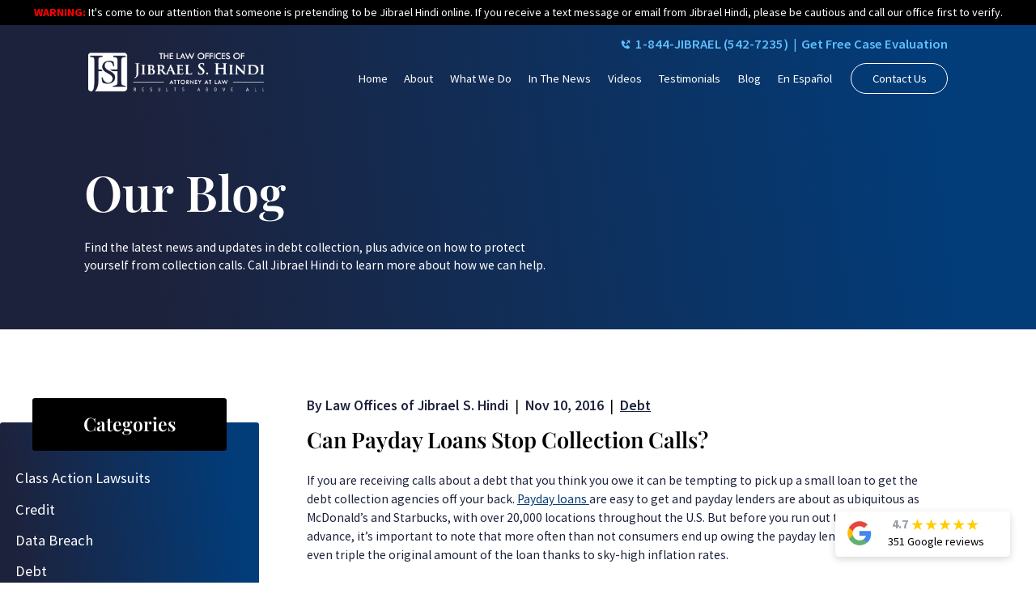

--- FILE ---
content_type: text/html
request_url: https://jibraellaw.com/do-payday-loans-stop-calls/
body_size: 8387
content:
<!DOCTYPE html>
<html lang="en">
  <head>
		<meta name="viewport" content="width=device-width">
<meta name="theme-color" content="#023c79">
<link rel="icon" href="/assets/images/favicon.ico">
<meta http-equiv="Content-Type" content="text/html; charset=utf-8">
<meta http-equiv="X-UA-Compatible" content="IE=edge">
<meta name="format-detection" content="telephone=no">

<title>Can Payday Loans Stop Collection Calls | The Law Offices of Jibrael S. Hindi.</title>
<meta name="description" content="A payday loan should be a last resort to get some quick cash. Contact The Law Offices Jibrael S. Hindi at 1-(844)-JIBRAEL to put an end to unwanted calls.">
<link rel="canonical" href="https://jibraellaw.com/do-payday-loans-stop-calls/">
<link rel="manifest" href="/manifest.json">

<!-- Hreflang tags for multilingual pages -->

<link rel="alternate" hreflang="en" href="https://jibraellaw.com/do-payday-loans-stop-calls/">




  
    <meta name="robots" content="index, follow">
  


<!-- Open Graph / Facebook -->
<meta property="og:type" content="website">
<meta property="og:url" content="https://jibraellaw.com/do-payday-loans-stop-calls/">
<meta property="og:title" content="Can Payday Loans Stop Collection Calls | The Law Offices of Jibrael S. Hindi.">
<meta property="og:description" content="A payday loan should be a last resort to get some quick cash. Contact The Law Offices Jibrael S. Hindi at 1-(844)-JIBRAEL to put an end to unwanted calls.">
<meta property="og:image" content="/assets/images/social-share.jpg">

<!-- Twitter -->
<meta property="twitter:card" content="summary_large_image">
<meta property="twitter:url" content="https://jibraellaw.com/do-payday-loans-stop-calls/">
<meta property="twitter:title" content="Can Payday Loans Stop Collection Calls | The Law Offices of Jibrael S. Hindi.">
<meta property="twitter:description" content="A payday loan should be a last resort to get some quick cash. Contact The Law Offices Jibrael S. Hindi at 1-(844)-JIBRAEL to put an end to unwanted calls.">
<meta property="twitter:image" content="/assets/images/social-share.jpg">

		<script type="application/ld+json">
{
  "@context": "https://schema.org",
  "@type": "LegalService",
  "name": "The Law Offices of Jibrael S. Hindi",
  "url": "https://jibraellaw.com/",
  "telephone": "1-844-JIBRAEL (542-7235)",
  "address": {
    "@type": "PostalAddress",
    "streetAddress": "1515 NE 26th Street",
    "addressLocality": "Wilton Manors",
    "addressRegion": "FL",
    "postalCode": "33305",
    "addressCountry": "US"
  },
  "openingHours": "Mo‑Fr 09:00‑18:00, Sa‑Su 10:00‑16:00",
  "makesOffer": [
    {
      "@type": "Offer",
      "itemOffered": {
        "@type": "Service",
        "name": "Fair Debt Collection Practices Act (FDCPA) Claims",
        "description": "Defending clients against harassment, wrongful practices, and abuses by debt collectors under the FDCPA."
      }
    },
    {
      "@type": "Offer",
      "itemOffered": {
        "@type": "Service",
        "name": "Telephone Consumer Protection Act (TCPA) Violations",
        "description": "Representation for unwanted calls, texts, and faxes under TCPA rights."
      }
    },
    {
      "@type": "Offer",
      "itemOffered": {
        "@type": "Service",
        "name": "Fair Credit Reporting Act (FCRA) Disputes",
        "description": "Helping clients correct inaccurate credit reports and address false information under FCRA."
      }
    },
    {
      "@type": "Offer",
      "itemOffered": {
        "@type": "Service",
        "name": "Privacy Law & Data Breach Actions",
        "description": "Legal assistance for violations of privacy law and after data breaches, misuses of personal info."
      }
    },
    {
      "@type": "Offer",
      "itemOffered": {
        "@type": "Service",
        "name": "Fair Housing Act (FHA) Claims",
        "description": "Representing individuals in allegations of housing discrimination under the Fair Housing Act."
      }
    },
    {
      "@type": "Offer",
      "itemOffered": {
        "@type": "Service",
        "name": "Mass Arbitration Representation",
        "description": "Handling arbitration cases where many consumers are affected under similar facts or claims."
      }
    },
    {
      "@type": "Offer",
      "itemOffered": {
        "@type": "Service",
        "name": "Video Privacy Protection Act (VPPA) Violations",
        "description": "Claims involving unauthorized disclosures of video viewing history under VPPA protection."
      }
    },
    {
      "@type": "Offer",
      "itemOffered": {
        "@type": "Service",
        "name": "Debt Harassment Defense & Debt Negotiation",
        "description": "Negotiating on behalf of clients, defending against aggressive or unfair debt collection tactics."
      }
    }
  ]
}
</script>



<script type="application/ld+json">
  {
    "@context": "https://schema.org",
    "@type": "BlogPosting",
    "mainEntityOfPage": {
      "@type": "WebPage",
      "@id": "https://jibraellaw.com/do-payday-loans-stop-calls/"
    },
    "headline": " Can Payday Loans Stop Collection Calls?",
    "description": "A payday loan should be a last resort to get some quick cash. Contact The Law Offices Jibrael S. Hindi at 1-(844)-JIBRAEL to put an end to unwanted calls.",
    "image": "https://jibraellaw.com/assets/images/social-share.jpg",
    "author": {
      "@type": "Organization",
      "name": "The Law Offices of Jibrael S. Hindi"
    },
    "publisher": {
      "@type": "Organization",
      "name": "The Law Offices of Jibrael S. Hindi",
      "logo": {
        "@type": "ImageObject",
        "url": "https://jibraellaw.com/assets/images/social-share.jpg"
      }
    },
    "datePublished": "2016-11-10 00:00:00 -0500"
  }
</script>
 

		<link rel="stylesheet" href="/assets/css/application.css?ver=1769835634">
<link href="/assets/css/glide.core.min.css" rel="stylesheet">


		
  </head>
  <body>
	<header>
	<div class="scam-notice" data-nosnippet>
	<span>WARNING:</span> It's come to our attention that someone is pretending to be Jibrael Hindi online. If you receive a text message or email from Jibrael Hindi, please be cautious and call our office first to verify.	
	</div>
	<nav class="desktop-nav" id="sticky-header">
		<div class="top-links">
			<a href="tel:+1-844-542-7235"><svg width="23" height="23" viewBox="0 0 23 23" fill="none" xmlns="http://www.w3.org/2000/svg">
	<path d="M16.0933 5.55163L11.7808 9.86413L13.1358 11.2192L17.4483 6.90671L20.125 9.58333V2.875H13.4166L16.0933 5.55163Z" />
	<path d="M15.7378 12.8857C15.5536 12.7184 15.3116 12.6291 15.0629 12.6368C14.8142 12.6445 14.5782 12.7485 14.4047 12.9269L12.1114 15.2854C11.5594 15.18 10.4497 14.834 9.30736 13.6946C8.16503 12.5513 7.81907 11.4387 7.71653 10.8905L10.0731 8.59624C10.2517 8.4229 10.3559 8.18686 10.3636 7.93806C10.3713 7.68926 10.2819 7.44724 10.1143 7.2632L6.57323 3.36949C6.40557 3.18487 6.17254 3.07289 5.92363 3.05732C5.67473 3.04175 5.42956 3.12383 5.24019 3.28611L3.16157 5.06957C2.99544 5.23526 2.89617 5.45633 2.88269 5.69057C2.86832 5.93016 2.59423 11.6054 6.9949 16.008C10.834 19.8471 15.6429 20.1279 16.9673 20.1279C17.1609 20.1279 17.2797 20.1221 17.3114 20.1202C17.5457 20.1071 17.7669 20.0077 17.9324 19.8413L19.7149 17.7608C19.8773 17.5715 19.9595 17.3264 19.9441 17.0775C19.9287 16.8286 19.8169 16.5955 19.6324 16.4277L15.7378 12.8857Z" />
	</svg>1-844-JIBRAEL (542-7235)</a>
			<span>|</span>
			
			<a href="/contact-us/">Get Free Case Evaluation</a>
			
		</div>
		
		<a href="/" aria-label="homepage"><img class="logo" src="/assets/images/logo.webp" alt="Jibrael S. Hindi Attorney at Law"></a>
		
		<div class="links">
		
		 
		<a  href="/">Home</a>
		  
		<div class="dropdown-container" onclick>
			<a href="/about-the-firm/">About</a>
			<div class="dropdown">
			
			<a href="/community-involvement/">Community</a>
			
			</div>
		</div>
		  
		<div class="dropdown-container" onclick>
			<p>What We Do</p>
			<div class="dropdown ">
			<div class="dropdown-inner-container">
				 
				<a href="/fcra-attorney/">Fair Credit Reporting - FCRA</a>
				  
				<a href="/fair-debt-collection-fdcpa-attorneys/">Fair Debt Collection - FDCPA</a>
				  
				<a href="/florida-fair-housing-lawyer/">Fair Housing - FHA</a>
				  
				<a href="/florida-mass-arbitration-attorney/">Mass Arbitration</a>
				  
				<div class="link-list-hover" onclick="showMega(this)">
				
				<a class="title-nav" href="/privacy-law-attorney/">Privacy Law</a>
				
				<div class="linklist">
					
					<a href="/data-breach-lawyer/">Data Breach</a>
					
				</div>
				</div>
				  
				<a href="/telephone-consumer-protection/">Telephone Consumer Protection - TCPA</a>
				  
				<a href="/video-privacy-protection-act-attorney/">Video Privacy Protection Act - VPPA</a>
				 
			</div>
			</div>
		</div>
		  
		<a  href="/in-the-news/">In The News</a>
		  
		<a  href="/videos/">Videos</a>
		  
		<a  href="/testimonials/">Testimonials</a>
		  
		<a  href="/our-blog/">Blog</a>
		  
		<a  href="/en-espanol/">En Español</a>
		  
		<a class="btnclear" href="/contact-us/">Contact Us</a>
		 
		</div>
	</nav>
</header>
	<nav class="mobile-header"><div class="scam-notice" data-nosnippet>
<span>WARNING:</span> It's come to our attention that someone is pretending to be Jibrael Hindi online. If you receive a text message or email from Jibrael Hindi, please be cautious and call our office first to verify.	
</div>
<nav class="mobile-nav" id="mobile-header">
  
  <a class="mobile-logo" href="/"><img src="/assets/images/logo.webp" alt="Jibrael S. Hindi Attorney at Law"></a>
  
    <div class="pull-right">
        <a href="tel:+1-844-542-7235" aria-label="call us today"><svg xmlns="http://www.w3.org/2000/svg" viewBox="0 0 512 512">
        <!--! Font Awesome Pro 6.2.1 by @fontawesome - https://fontawesome.com License - https://fontawesome.com/license (Commercial License) Copyright 2022 Fonticons, Inc. -->
        <path d="M164.9 24.6c-7.7-18.6-28-28.5-47.4-23.2l-88 24C12.1 30.2 0 46 0 64C0 311.4 200.6 512 448 512c18 0 33.8-12.1 38.6-29.5l24-88c5.3-19.4-4.6-39.7-23.2-47.4l-96-40c-16.3-6.8-35.2-2.1-46.3 11.6L304.7 368C234.3 334.7 177.3 277.7 144 207.3L193.3 167c13.7-11.2 18.4-30 11.6-46.3l-40-96z"/>
      </svg></a>
      <div onclick="mobileNav()" class="mobile-nav-btn">
        <div class="nav-dot" style="opacity: 1"></div>
        <div class="nav-dot two" style="opacity: 1"></div>
        <div class="nav-dot three" style="opacity: 1"></div>
         <div class="mobile-dotnav-close">
          <div class="line"></div>
          <div class="line"></div>
        </div>
      </div>
    </div>
    <div class="mobile-nav-screen" onclick="bodyFunctions()" style="display: none"></div>
    <div class="mobile-nav" style="right: -220vw">
      
       
      <a href="/">Home</a>
        
      <a href="/about-the-firm/">About</a>
        
      <div class="dropdown-container">
        <div class="open-mobile-nav" onclick="mobilePracticeAreasOpen(this)">
          <span class="dropdown-chev">+ </span>
        </div>
        
        <p>What We Do</p>
        
        <div class="dropdown" style="display: none">
           
          <div class="dropdown-container">
            <div class="open-mobile-nav" onclick="mobilePracticeAreasOpen(this)">
              <span class="dropdown-chev">+ </span>
            </div>
            <a href="/fcra-attorney/">Fair Credit Reporting - FCRA</a>
            <div class="dropdown two" style="display: none">
              
              <a href="/florida-fcra-lawyer/">Florida Fair Credit Reporting Act Attorney</a>
              
              <a href="/what-are-derogatory-marks-on-your-credit-report-and-how-can-you-fix-them/">How Can You Fix Derogatory Marks On Your Credit Report</a>
              
              <a href="/how-to-remove-a-charge-drop-off-from-your-credit-report/">How To Remove A Charge Drop-off From Your Credit Report</a>
              
              <a href="/how-to-remove-a-repossession-from-your-credit-report/">How To Remove A Repossession From Your Credit Report</a>
              
              <a href="/how-to-remove-bankruptcies/">How To Remove Bankruptcy From Your Credit Report</a>
              
              <a href="/how-to-remove-collections/">How To Remove Collections From Your Credit Report</a>
              
              <a href="/how-to-remove-foreclosures/">How To Remove Foreclosures From Your Credit Report</a>
              
              <a href="/how-to-remove-inquiries-from-a-credit-report/">How To Remove Inquiries From A Credit Report</a>
              
              <a href="/how-to-remove-judgements-off-your-credit-report/">How To Remove Judgements From Your Credit Report</a>
              
              <a href="/how-to-remove-late-payments/">How To Remove Late Payments From Your Credit Report</a>
              
              <a href="/how-to-remove-medical-bills-off-your-credit-report/">How To Remove Medical Bills From Your Credit Report</a>
              
            </div>
          </div>
            
          <div class="dropdown-container">
            <div class="open-mobile-nav" onclick="mobilePracticeAreasOpen(this)">
              <span class="dropdown-chev">+ </span>
            </div>
            <a href="/fair-debt-collection-fdcpa-attorneys/">Fair Debt Collection - FDCPA</a>
            <div class="dropdown two" style="display: none">
              
              <a href="/credit-card-debt-attorney/">Credit Card Debt</a>
              
              <a href="/collection-harassment-attorney/">Debt Collection Harassment</a>
              
              <a href="/debt-collector-law/">Debt Collector Defense</a>
              
              <a href="/debt-harassment-law/">Debt Harassment Defense</a>
              
              <a href="/debt-negotiation/">Debt Negotiation</a>
              
            </div>
          </div>
            
          <a href="/florida-fair-housing-lawyer/">Fair Housing - FHA</a>
            
          <a href="/florida-mass-arbitration-attorney/">Mass Arbitration</a>
            
          <div class="dropdown-container">
            <div class="open-mobile-nav" onclick="mobilePracticeAreasOpen(this)">
              <span class="dropdown-chev">+ </span>
            </div>
            <a href="/privacy-law-attorney/">Privacy Law</a>
            <div class="dropdown two" style="display: none">
              
              <a href="/data-breach-lawyer/">Data Breach</a>
              
            </div>
          </div>
            
          <a href="/telephone-consumer-protection/">Telephone Consumer Protection - TCPA</a>
            
          <a href="/video-privacy-protection-act-attorney/">Video Privacy Protection Act - VPPA</a>
           
        </div>
      </div>
        
      <a href="/in-the-news/">In The News</a>
        
      <a href="/videos/">Our Videos</a>
        
      <a href="/community-involvement/">Community Involvement</a>
        
      <a href="/our-blog/">Our Blog</a>
        
      <a href="/testimonials/">Testimonials</a>
        
      <a href="/contact-us/">Contact Us</a>
       
    </div>
  </nav>
  </nav>
		<section class="hero-banner innerpage-banner gradiant-bg news-banner">
			<div class="container">
						<div class="row">
							<div class="column-8">
								<div class="banner-left white-txt">
									<p class="mb-3 blg">Our Blog</p>
									<p>Find the latest news and updates in debt collection, plus advice on how to protect yourself from collection calls. Call Jibrael Hindi to learn more about how we can help.</p>
								</div>
							</div>
						</div>
					</div>
			</section>

		<section class="practicearea-sec section-space">
			<div class="container maxcontainer">
				<div class="row">
					<div class="column-4 practicearea-leftcol">
  <div class="practicearea-sidebar gradiant-bg white-txt">
    <div class="head">
      <h4>Categories</h4>
    </div>

      

      

      
        
        
          <a href="/category/class-action-lawsuits/">Class Action Lawsuits</a>
      
        
        
          <a href="/category/credit/">Credit</a>
      
        
        
          <a href="/category/data-breach/">Data Breach</a>
      
        
        
          <a href="/category/debt/">Debt</a>
      
        
        
          <a href="/category/housing-discrimination/">Housing Discrimination</a>
      
        
        
          <a href="/category/identity-theft/">Identity Theft</a>
      
        
        
          <a href="/category/tax/">Tax</a>
      
        
        
          <a href="/category/telephone-consumer-protection/">Telephone Consumer Protection</a>
      
        
        
          <a href="/category/uncategorized/">Uncategorized</a>
      
</div>
</div>
					<div class="column-8 practicearea-rightcol">
						<div class="practicearea-content blg">
							<div class="post-meta">
								<p>By Law Offices of Jibrael S. Hindi</p> <span>|</span> <p>Nov 10, 2016</p> <span>|</span>
									
								
								<a href="/category/debt/"><u>Debt</u></a>
							  </div>
							<h1> Can Payday Loans Stop Collection Calls?</h1>
							<p>If you are receiving calls about a debt that you think you owe it can be tempting to pick up a small loan to get the debt collection agencies off your back. <a href="/are-payday-loans-safe/">Payday loans </a>are easy to get and payday lenders are about as ubiquitous as McDonald’s and Starbucks, with over 20,000 locations throughout the U.S. But before you run out to pick up a cash advance, it’s important to note that more often than not consumers end up owing the payday lenders double or even triple the original amount of the loan thanks to sky-high inflation rates.</p>

<h2 id="basic-structure-of-a-payday-loan">BASIC STRUCTURE OF A PAYDAY LOAN</h2>

<p>Payday loans are short-term loans that are due in their entirety on your next payday. Without required credit checks anyone can get a payday loan. There is no need to go to the bank to apply. These loans fulfill the need for quick cash but they come at a steep price. Many of these loans bring along interest rates of around 400%, although in different parts of the country they can be as high as over 1000%.</p>

<p>APR doesn’t apply if these loans are paid off immediately, as they are intended. But the majority of consumers who seek these loans are in a tight spot and cannot pay them off right away. This means that over time you pay off what you owed but it all goes toward interest. In the end, most people pay back double, sometimes triple the original amount that they originally borrowed.</p>

<h2 id="how-do-i-make-the-calls-stop">HOW DO I MAKE THE CALLS STOP?</h2>

<p>A payday loan should be a last resort to get some quick cash. If you are looking to avoid harassment by debt collection companies, realize that while a payday loan might make those calls stop, you could pretty soon be dealing with collection calls once more from the payday lenders themselves. They are also known to aggressively crack down on debt that is owed to them. To actually make the calls stop it is important to know your consumer rights.</p>

<p>One of the key pieces of legislation that protects your privacy is the Telephone Consumer Protection Act or “TCPA.” Per the TCPA, collectors cannot use an autodialing system to get in touch, nor can they text your cellular phone without your consent. A <a href="/">TCPA attorney in Fort Lauderdale</a> like Jibrael S. Hindi can help you fight back and earn a significant recovery. <strong>Each call or text can bring you $500 to $1500!</strong> To put an end to the calls once and for all, look no further than The Law Offices of Jibrael S. Hindi. For a free legal consultation, call (844) JIBRAEL or <a href="/contact-us/">contact us online</a>.</p>


						</div>
					</div>	
				</div>
			</div>
		</section>

		<footer><div class="footersec">
        <div class="container">
            <div class="row white-txt">
                <div class="column-3 flogo-col">
                    <div class="footer-logo">
                        
                        <a href="/">
                        
                            <img src="/assets/images/logo.webp" alt="Jibrael S. Hindi Attorney At Law" width="370">
                        </a>
                        <div class="finfo">
                            
                            <p>At The Law Offices of Jibrael S. Hindi, we believe in protecting your rights as a Florida consumer. If you've been harassed or feel you need legal help, turn to Jibrael, the attorney who will aggressively fight for your rights and get you the compensation you deserve.</p>
                            
                        </div>
                    </div>
                </div>
                <div class="column-3 fcon-col">
                    <div class="footer-col">
                        
                        <h5>Contact</h5>
                        
                        <ul class="contactul">
                            <li><a href="tel:+1-844-542-7235"><span><img src="/assets/images/con-icon1.svg" alt="phone"></span><p>1-844-JIBRAEL (542-7235)</p></a></li>
                            <li><a target="_blank" rel="noopener" href="https://maps.app.goo.gl/J8RoJg84HteJ1CVSA"><span><img src="/assets/images/con-icon2.svg" alt="map"></span><p>1515 NE 26th Street,<br> Wilton Manors, FL 33305</p></a></li>
                            
                            <li><a href="mailto:Jibrael@jibraellaw.com"><span><img src="/assets/images/con-icon3.svg" alt="envelope"></span><p>Send Jibrael An Email</p></a></li>
                            <li><span><img src="/assets/images/con-icon4.svg" alt="watch"></span><p>Mon-Fri: 9:00am to 6:00pm<br>Sat-Sun: 10:00am to 4:00pm</p></li>
                            
                        </ul>
                    </div>
                </div>
                <div class="column-3 fmenu-col">
                    <div class="footer-col">
                        
                        <h5>Quick Links</h5>
                        <ul class="menu">
                            <li><a href="/">Home</a></li>
                            <li><a href="/community-involvement/">Community</a></li>
                            <li><a href="/about-the-firm/">About</a></li>
                            <li><a href="/our-blog/">Blog</a></li>
                            <li><a href="/testimonials/">Testimonials</a></li>
                            <li><a href="/in-the-news/">In The News</a></li>
                            <li><a href="/contact-us/">Contact</a></li>
                        </ul>
                        
                        <ul class="social">
                            <li><a href="https://www.facebook.com/p/The-Law-Offices-of-Jibrael-S-Hindi-100063773940896/" target="_blank" rel="noopener"><img src="/assets/images/social-icon1.svg" alt="facebook"></a></li>
                            <li><a href="https://www.instagram.com/jibrael_law/" target="_blank" rel="noopener"><img src="/assets/images/social-icon2.svg" alt="instagram"></a></li>
                            <li><a href="https://www.youtube.com/@TheLawOfficesofJibraelSHindi" target="_blank" rel="noopener" aria-label="youtube"><img src="/assets/images/youtube.svg" alt="youtube"></a></li>
                        </ul>
                    </div>
                </div>
                <div class="column-3 freecase-fromcol">
                    <div class="footer-col gradiant-bg freecase-fcol">
                        
                        <h4>Get A Free Case Review</h4>
                            <form action="https://formspree.io/f/xleqlnew" method="POST">
    <div class="frm-bx">
        <input class="form-control" type="text" aria-label="Full Name" name="Full Name" placeholder="Full Name" required>
    </div>
    <div class="frm-bx">
        <input class="form-control" type="tel" placeholder="Phone Number" aria-label="Phone Number" name="Phone Number" required>
    </div>
    <div class="frm-bx">
        <input class="form-control" type="email" placeholder="Email Address" aria-label="Email Address" name="Email" required>
    </div>
    <div class="frm-bx">
        <input class="form-control" type="text" placeholder="Type of Case" aria-label="Type of Case" name="Type of Case">
    </div>
    <div class="frm-bx">
        <textarea class="form-control" placeholder="Tell Us More" name="Tell Us More" aria-label="Tell Us More" required></textarea>
    </div>
    <div class="opt-in">
        <input type="checkbox" id="marketing_consent" name="Opted in to newsletter" value="yes" checked="">
    <label> I consent to receive marketing communication, including texts messages from 954-287-0074 and/or emails, from The Law Offices of Jibrael S. Hindi. I understand that I may unsubscribe at any time.</label>
    </div>
    <div class="frm-bx btn-wrap">
        <button class="btn" type="submit" value="button">Submit</button>
    </div>
</form>

                        
                    </div>
                </div>
            </div>
        </div>
        <div class="copyright-wrap">
            <div class="container">
                <div class="row">
                    <div class="column-12">
                        <div class="copyright-left">
                            <p>© <span id="year"></span> The Law Offices of Jibrael S. Hindi <span>|</span>
                                <a href="/disclaimer/">Disclaimer</a> <span>|</span>
                                <a href="/privacy-policy/">Privacy Policy</a> <span>|</span>
                                <a href="/accessibility-statement/">Accessibility Statement</a> <span>|</span>
                                <a href="/terms-of-service/">Terms of Service</a> <span>|</span>
                                <a href="https://www.fuelwebmarketing.com/" style="text-decoration: none" target="_blank" rel="noopener">
                                    Lawyer Marketing Services by
                                    <img src="/assets/images/fuel-logo-light.png" alt="Fuel Web Marketing" loading="lazy">
                                </a>
                        </div>
                    </div>
                </div>
            </div>
        </div>
</div>



<script>
	var d = new Date();
	var n = d.getFullYear();
	document.getElementById("year").innerHTML = n;
</script>
  
<a 
  href="https://www.google.com/maps/place/The+Law+Offices+of+Jibrael+S.+Hindi/@26.114388,-80.141759,4846m/data=!3m2!1e3!5s0x88d9005f6faa35a5:0x7eeac854a7088754!4m8!3m7!1s0x88d900586ba9e2a3:0x405e9f8f8082682d!8m2!3d26.1599532!4d-80.1273537!9m1!1b1!16s%2Fg%2F11cls9dsyr?hl=en&entry=ttu&g_ep=EgoyMDI1MTIwMi4wIKXMDSoASAFQAw%3D%3D"
  target="_blank"
  rel="noopener"
  class="google-link"
>
  
  <div class="reviews-client" data-rating="4.7">
    <img
      src="/assets/images/google-logo.webp"
      class="g-logo"
      alt="Google logo"
    />
    <p>
      <span class="main-review">4.7</span>      <span class="stars" aria-label="4.7 out of 5"><span class="star filled">★</span><span class="star filled">★</span><span class="star filled">★</span><span class="star filled">★</span><span class="star filled">★</span></span>
<span class="total">351 Google reviews</span>
    </p>
  </div>
  
</a>
 

<script src="/assets/js/mobilescripts.js" async=""></script>
<script src="/assets/js/add-active-on-scroll.js" async=""></script>
<script src="/assets/js/scroll-animations.js" async=""></script>
<script src="/assets/js/lazysizes.min.js" async=""></script>
<script src="/assets/js/custom.js" async></script>
<script src="/assets/js/sticky-nav.js" async=""></script>

<!-- Google tag (gtag.js) -->
<script async src="https://www.googletagmanager.com/gtag/js?id=G-GXGRMLXZDS"></script>
<script>
  window.dataLayer = window.dataLayer || [];
  function gtag(){dataLayer.push(arguments);}
  gtag('js', new Date());

  gtag('config', 'G-GXGRMLXZDS');
</script>
 <!-- Meta Pixel Code -->
<script>
!function(f,b,e,v,n,t,s)
{if(f.fbq)return;n=f.fbq=function(){n.callMethod?
n.callMethod.apply(n,arguments):n.queue.push(arguments)};
if(!f._fbq)f._fbq=n;n.push=n;n.loaded=!0;n.version='2.0';
n.queue=[];t=b.createElement(e);t.async=!0;
t.src=v;s=b.getElementsByTagName(e)[0];
s.parentNode.insertBefore(t,s)}(window, document,'script',
'https://connect.facebook.net/en_US/fbevents.js');
fbq('init', '508473435306357');
fbq('track', 'PageView');
</script>
<noscript><img height="1" width="1" style="display:none"
src="https://www.facebook.com/tr?id=508473435306357&ev=PageView&noscript=1"
/></noscript>
<!-- End Meta Pixel Code -->



</footer>
  </body>
</html>


--- FILE ---
content_type: text/css
request_url: https://jibraellaw.com/assets/css/application.css?ver=1769835634
body_size: 16488
content:
html{-webkit-tap-highlight-color:transparent;-webkit-font-smoothing:antialiased;margin:0;padding:0;border:none}body{font-family:"Source Sans Pro",sans-serif !important;margin:0;padding:0;font-size:1.3vw}body.navopen{overflow:hidden}*{box-sizing:border-box}a{margin:0;padding:0;border:none;outline:0;margin:0;padding:0;color:#000;text-decoration:none}a:hover{text-decoration:none;outline:0;color:inherit;text-decoration:none;transition:all .3s ease 0s;color:#023C79;text-decoration:none}form,fieldset,hr,i{margin:0;padding:0;border:none}iframe,img,map{margin:0;padding:0;border:none;max-width:100%}input{outline:0;margin:0;padding:0}input:focus{text-decoration:none;outline:0;color:inherit;text-decoration:none;transition:all .3s ease 0s}form .form-control{width:100%;border:none;background-color:transparent;border-bottom:0.063rem solid #fff;height:2.5rem;font-size:1.25rem;font-weight:400;line-height:1.563rem;font-family:"Source Sans Pro",sans-serif;outline:none;box-shadow:none;color:#fff}form textarea.form-control{height:3.5rem;resize:none}form .opt-in input{-webkit-appearance:auto;width:1vw;height:1vw;margin:0 .4vw}form .opt-in label{font-size:0.865vw}@media only screen and (max-width: 1190px){form .opt-in input{width:2vw;height:2vw}form .opt-in label{font-size:1rem}}@media only screen and (max-width: 767px){form .opt-in{margin-bottom:4vw}form .opt-in input{width:4vw;height:4vw}}form .frm-bx{margin-bottom:1rem}form .btn{cursor:pointer}form .btn-wrap{text-align:center;margin-top:1.8vw}form input::-webkit-input-placeholder,form textarea::-webkit-input-placeholder{color:#fff}form input::-moz-placeholder,form textarea::-moz-placeholder{color:#fff}form input:-ms-input-placeholder,form textarea:-ms-input-placeholder{color:#fff}form input:-moz-placeholder,form textarea:-moz-placeholder{color:#fff}@media only screen and (min-width: 1190px){form .form-control{border-width:0.05vw;height:2.3vw;font-size:1vw;line-height:1.25vw}form .btn{padding:0.8vw 2.5vw;font-size:1vw}form textarea.form-control{height:2.9vw}form .frm-bx{margin-bottom:0.8vw}}@media only screen and (max-width: 1190px){form .form-control{font-size:1rem;line-height:1.25rem}}.button-wrapper{position:relative}.button-wrapper .open-button{transition:transform .5s ease;color:#fff;background-color:transparent;cursor:pointer;position:absolute;vertical-align:top;top:.4vw;right:0}.button-wrapper .open-button svg{fill:#fff;width:1vw;height:1vw}.button-wrapper .flip-horizontal{transform:scaleY(-1);top:.3vw}.btn{font-size:1.25rem;font-weight:700;border:0.063rem solid #5FBFFF;padding:1.29rem 1.875rem;display:inline-block;text-align:center;background-color:#5FBFFF;color:#1D223C;border-radius:2.813rem}.btn.link-btn{color:#fff;background-color:transparent !important;border:none;font-weight:600}.btn.link-btn img,.btn.link-btn i{margin-left:0.625rem;transition:all ease 0.4s}.btn.link-btn:hover{color:#fff;opacity:0.7}.btn.link-btn:hover img{transform:translate(0.313rem, 0)}.btn.large-btn{border-radius:0.313rem;background:#000;color:#fff;border-color:#000;font-family:'Playfair Display', sans-serif;padding:1.125rem 2.5rem;display:flex;align-items:center;font-size:2rem}.btn.large-btn span{background:#5FBFFF;border-radius:50%;width:4.063rem;height:4.063rem;display:flex;align-items:center;justify-content:center;margin-left:3.125rem}.btn.large-btn span img{width:1.563rem}.btn:hover{text-decoration:none;outline:0;background-color:#fff;color:#023C79;text-decoration:none;transition:all .3s ease 0s;border-color:#023C79}@media only screen and (min-width: 1190px){.btn{font-size:1.2vw;padding:0.9vw 1.9vw;border-radius:5vw;border:0.07vw solid #5FBFFF}.btn.link-btn img,.btn.link-btn i{margin-left:0.5vw;width:1.6vw}.btn.large-btn{border-radius:0.25vw;padding:1.3vw 3vw;font-size:2vw}.btn.large-btn span{width:4.5vw;height:4.5vw;margin-left:3vw}.btn.large-btn span img{width:1.7vw}}@media only screen and (max-width: 1190px){.btn{padding:0.7rem 1.5rem;font-size:1.1rem}.btn.large-btn{padding:0.875rem 1.375rem;font-size:1.125rem}.btn.large-btn span{background:#5FBFFF;width:2.5rem;height:2.5rem;margin-left:1.25rem}.btn.large-btn span img{width:1.125rem}}@media only screen and (max-width: 360px){.btn{padding:0.6rem 1.2rem;font-size:1rem}}.container{width:100%;padding-right:calc(1.5rem * .5);padding-left:calc(1.5rem * .5);margin-right:auto !important;margin-left:auto !important}@media (min-width: 576px){.container{max-width:100vw !important}}@media (min-width: 768px){.container{max-width:90vw !important}}@media (min-width: 992px){.container{max-width:85vw !important}}@media only screen and (min-width: 1190px){.container{padding-left:0.6vw;padding-right:0.6vw}}@media (min-width: 1200px){.container{max-width:85vw !important}}.row{display:flex;flex-wrap:wrap;margin-top:calc(-1 * 0);margin-right:calc(-.5 * 1.5rem);margin-left:calc(-.5 * 1.5rem);max-width:100vw}.row>*{flex-shrink:0;width:100%;max-width:100%;padding-right:0.75rem;padding-left:0.75rem;margin-top:0}@media only screen and (min-width: 1190px){.row{margin-left:-0.6vw;margin-right:-0.6vw}.row>*{padding-left:0.6vw;padding-right:0.6vw}}.column{padding-right:0.75rem;padding-left:0.75rem;flex:0 0 auto}.column-12{width:100vw}.column-7{width:48vw}@media (max-width: 1190px){.column-7{width:100vw}}@media (max-width: 767px){.column-7{width:100vw}}.column-6{width:calc((100vw - 18%) / 2)}@media (max-width: 1190px){.column-6{width:100vw}}@media (max-width: 767px){.column-6{width:100vw}}.column-5{width:37vw}@media (max-width: 1190px){.column-5{width:100vw}}@media (max-width: 767px){.column-5{width:100vw}}.column-4{width:calc((100vw - 25%) / 3)}@media (max-width: 1190px){.column-4{width:100%}}@media (max-width: 767px){.column-4{width:100vw}}.column-8{width:calc((160vw - 0%) / 3)}@media (max-width: 1190px){.column-8{width:100vw}}.column-3{width:calc((100vw - 18%) / 4)}@media (max-width: 1190px){.column-3{width:calc((100vw - 18%) / 2)}}@media (max-width: 999px){.column-3{width:calc((100vw - 12%) / 2)}}@media (max-width: 767px){.column-3{width:100vw}}h1,h2,h3,h4,h5,h6{font-family:"Playfair Display",sans-serif;color:#000}.h1,h1{margin-bottom:0.75vw;margin-top:0;font-size:6rem;font-weight:600;line-height:6.875rem}@media only screen and (min-width: 1190px){.h1,h1{font-size:4.8vw;line-height:5.5vw}}@media (max-width: 1190px){.h1,h1{font-size:2.3rem;line-height:2.813rem}}h1.spanish{font-size:3rem;font-weight:600;line-height:4rem}.h2,h2{margin-bottom:0.75vw;margin-top:0;font-weight:600;font-size:4rem;line-height:5.313rem}@media only screen and (min-width: 1190px){.h2,h2{font-size:3.4vw;line-height:4.3vw}}@media (max-width: 1190px){.h2,h2{font-size:2.2rem;line-height:2.9rem}}@media (max-width: 767px){.h2,h2{font-size:2.1rem;line-height:2.7rem}}.h3,h3{margin-bottom:0.75vw;margin-top:0;font-weight:600;font-size:3rem;line-height:3.625rem}@media only screen and (min-width: 1190px){.h3,h3{font-size:2.4vw;line-height:3.4vw;margin-bottom:1vw}}@media (max-width: 1190px){.h3,h3{font-size:1.5rem;line-height:2.375rem}}.h4,h4{margin-bottom:0.75vw;margin-top:0;font-weight:600;font-size:2rem;line-height:2.625rem}@media only screen and (min-width: 1190px){.h4,h4{font-size:1.6vw;line-height:2.1vw}}@media (max-width: 1190px){.h4,h4{font-size:1.25rem;line-height:1.8rem}}.h5,h5{margin-bottom:0.75vw;margin-top:0;font-weight:800;font-size:1.5rem;line-height:normal}@media only screen and (min-width: 1190px){.h5,h5{font-size:1.4vw;line-height:1.8vw}}@media (max-width: 1190px){.h5,h5{font-size:1.2rem}}.h6,h6{margin-bottom:0.75vw;margin-top:0;font-weight:800;font-size:1.125rem;line-height:normal}@media (max-width: 1190px){.h6,h6{font-size:1rem}}ol,ul{margin:0;padding:0;border:none}ol.common.black li,ul.common.black li{color:#1D223C}ol.common.black li:before,ul.common.black li:before{background-color:#1D223C}ol.common li,ul.common li{font-size:1.25rem;font-weight:400;line-height:1.563rem;position:relative;list-style:none;padding-left:1.25rem}ol.common li:before,ul.common li:before{content:"";width:0.375rem;height:0.375rem;background-color:#fff;margin-left:0;display:inline-block;border-radius:50%;position:absolute;left:0;top:0.688rem}ol.common.small li,ul.common.small li{font-size:1rem;line-height:1.625rem}@media only screen and (min-width: 1190px){ol.common li,ul.common li{font-size:1.2vw;line-height:1.8vw;padding-left:1vw}ol.common li:before,ul.common li:before{width:0.3vw;height:0.3vw;top:0.7vw}ol.common.small li,ul.common.small li{font-size:1vw;line-height:1.6vw}}@media only screen and (max-width: 1190px){ol.common li,ul.common li{font-size:1rem;line-height:1.625rem}}p{margin:0;padding:0;border:none;margin-top:0;margin-bottom:0.8333vw;font-size:1.25rem;font-weight:400;line-height:1.563rem;color:#1D223C}p.small{font-size:1rem;line-height:1.625rem}@media only screen and (min-width: 1190px){p{font-size:1.2vw;line-height:1.8vw}p.small{font-size:1vw;line-height:1.6vw}}@media only screen and (max-width: 1190px){p{font-size:1.1rem;line-height:1.6rem}}@media only screen and (max-width: 767px){p{font-size:1rem;line-height:1.5rem}}.p-0{padding:0}.parafont{font-family:"Source Sans Pro",sans-serif !important}.w-100{width:100%;flex:100% !important}.lightbg{background:#f5f5f5}.secondarybg{background:#000}.gradiant-bg{background:linear-gradient(82.55deg, #1D223C 14.93%, #023C79 89.36%)}@media only screen and (max-width: 767px){.gradiant-bg{background:linear-gradient(192.62deg, #1D223C 9.15%, #023C79 89.47%)}}.text-center{text-align:center}.text-left{text-align:left}.text-right{text-align:right}.section-space{padding:4.8vw 0}@media (max-width: 767px){.section-space{padding:3.125rem 0}}.white-txt{color:#fff}.white-txt p,.white-txt h1,.white-txt h2,.white-txt h3,.white-txt h4,.white-txt h5,.white-txt h6,.white-txt span,.white-txt a{color:#fff}.pt-0{padding-top:0}.mb-0{margin-bottom:0}.mb-3{margin-bottom:1.875rem}@media only screen and (min-width: 1190px){.mb-3{margin-bottom:1.8vw}}@media only screen and (max-width: 1190px){.mb-3{margin-bottom:1.25rem}}@keyframes marquee{0%{transform:translate3d(0%, 0, 0)}100%{transform:translate3d(-100%, 0, 0)}}.main-content-container .bio-video{display:block;margin:3vw auto;width:50vw;height:28vw}@media (max-width: 1100px){.main-content-container .bio-video{margin:13vw auto 3vw;width:86vw;height:47vw}}@media only screen and (min-width: 1190px){.caseresult-sec .case-right .counter-card .counter-bx h2{font-size:2.3vw !important}}@font-face{font-family:'Source Sans Pro';src:url("fonts/SourceSansPro-Bold.eot");src:url("fonts/SourceSansPro-Bold.eot?#iefix") format("embedded-opentype"),url("fonts/SourceSansPro-Bold.woff2") format("woff2"),url("fonts/SourceSansPro-Bold.woff") format("woff"),url("fonts/SourceSansPro-Bold.ttf") format("truetype"),url("fonts/SourceSansPro-Bold.svg#SourceSansPro-Bold") format("svg");font-weight:bold;font-style:normal;font-display:swap}@font-face{font-family:'Source Sans Pro';src:url("fonts/SourceSansPro-Black.eot");src:url("fonts/SourceSansPro-Black.eot?#iefix") format("embedded-opentype"),url("fonts/SourceSansPro-Black.woff2") format("woff2"),url("fonts/SourceSansPro-Black.woff") format("woff"),url("fonts/SourceSansPro-Black.ttf") format("truetype"),url("fonts/SourceSansPro-Black.svg#SourceSansPro-Black") format("svg");font-weight:900;font-style:normal;font-display:swap}@font-face{font-family:'Source Sans Pro';src:url("fonts/SourceSansPro-BlackIt.eot");src:url("fonts/SourceSansPro-BlackIt.eot?#iefix") format("embedded-opentype"),url("fonts/SourceSansPro-BlackIt.woff2") format("woff2"),url("fonts/SourceSansPro-BlackIt.woff") format("woff"),url("fonts/SourceSansPro-BlackIt.ttf") format("truetype"),url("fonts/SourceSansPro-BlackIt.svg#SourceSansPro-BlackIt") format("svg");font-weight:900;font-style:italic;font-display:swap}@font-face{font-family:'Source Sans Pro';src:url("fonts/SourceSansPro-ExtraLightIt.eot");src:url("fonts/SourceSansPro-ExtraLightIt.eot?#iefix") format("embedded-opentype"),url("fonts/SourceSansPro-ExtraLightIt.woff2") format("woff2"),url("fonts/SourceSansPro-ExtraLightIt.woff") format("woff"),url("fonts/SourceSansPro-ExtraLightIt.ttf") format("truetype"),url("fonts/SourceSansPro-ExtraLightIt.svg#SourceSansPro-ExtraLightIt") format("svg");font-weight:200;font-style:italic;font-display:swap}@font-face{font-family:'Source Sans Pro';src:url("fonts/SourceSansPro-Light.eot");src:url("fonts/SourceSansPro-Light.eot?#iefix") format("embedded-opentype"),url("fonts/SourceSansPro-Light.woff2") format("woff2"),url("fonts/SourceSansPro-Light.woff") format("woff"),url("fonts/SourceSansPro-Light.ttf") format("truetype"),url("fonts/SourceSansPro-Light.svg#SourceSansPro-Light") format("svg");font-weight:300;font-style:normal;font-display:swap}@font-face{font-family:'Source Sans Pro';src:url("fonts/SourceSansPro-Regular.eot");src:url("fonts/SourceSansPro-Regular.eot?#iefix") format("embedded-opentype"),url("fonts/SourceSansPro-Regular.woff2") format("woff2"),url("fonts/SourceSansPro-Regular.woff") format("woff"),url("fonts/SourceSansPro-Regular.ttf") format("truetype"),url("fonts/SourceSansPro-Regular.svg#SourceSansPro-Regular") format("svg");font-weight:normal;font-style:normal;font-display:swap}@font-face{font-family:'Source Sans Pro';src:url("fonts/SourceSansPro-LightIt.eot");src:url("fonts/SourceSansPro-LightIt.eot?#iefix") format("embedded-opentype"),url("fonts/SourceSansPro-LightIt.woff2") format("woff2"),url("fonts/SourceSansPro-LightIt.woff") format("woff"),url("fonts/SourceSansPro-LightIt.ttf") format("truetype"),url("fonts/SourceSansPro-LightIt.svg#SourceSansPro-LightIt") format("svg");font-weight:300;font-style:italic;font-display:swap}@font-face{font-family:'Source Sans Pro';src:url("fonts/SourceSansPro-It.eot");src:url("fonts/SourceSansPro-It.eot?#iefix") format("embedded-opentype"),url("fonts/SourceSansPro-It.woff2") format("woff2"),url("fonts/SourceSansPro-It.woff") format("woff"),url("fonts/SourceSansPro-It.ttf") format("truetype"),url("fonts/SourceSansPro-It.svg#SourceSansPro-It") format("svg");font-weight:normal;font-style:italic;font-display:swap}@font-face{font-family:'Source Sans Pro';src:url("fonts/SourceSansPro-BoldIt.eot");src:url("fonts/SourceSansPro-BoldIt.eot?#iefix") format("embedded-opentype"),url("fonts/SourceSansPro-BoldIt.woff2") format("woff2"),url("fonts/SourceSansPro-BoldIt.woff") format("woff"),url("fonts/SourceSansPro-BoldIt.ttf") format("truetype"),url("fonts/SourceSansPro-BoldIt.svg#SourceSansPro-BoldIt") format("svg");font-weight:bold;font-style:italic;font-display:swap}@font-face{font-family:'Source Sans Pro';src:url("fonts/SourceSansPro-ExtraLight.eot");src:url("fonts/SourceSansPro-ExtraLight.eot?#iefix") format("embedded-opentype"),url("fonts/SourceSansPro-ExtraLight.woff2") format("woff2"),url("fonts/SourceSansPro-ExtraLight.woff") format("woff"),url("fonts/SourceSansPro-ExtraLight.ttf") format("truetype"),url("fonts/SourceSansPro-ExtraLight.svg#SourceSansPro-ExtraLight") format("svg");font-weight:200;font-style:normal;font-display:swap}@font-face{font-family:'Source Sans Pro';src:url("fonts/SourceSansPro-SemiboldIt.eot");src:url("fonts/SourceSansPro-SemiboldIt.eot?#iefix") format("embedded-opentype"),url("fonts/SourceSansPro-SemiboldIt.woff2") format("woff2"),url("fonts/SourceSansPro-SemiboldIt.woff") format("woff"),url("fonts/SourceSansPro-SemiboldIt.ttf") format("truetype"),url("fonts/SourceSansPro-SemiboldIt.svg#SourceSansPro-SemiboldIt") format("svg");font-weight:600;font-style:italic;font-display:swap}@font-face{font-family:'Source Sans Pro';src:url("fonts/SourceSansPro-Semibold.eot");src:url("fonts/SourceSansPro-Semibold.eot?#iefix") format("embedded-opentype"),url("fonts/SourceSansPro-Semibold.woff2") format("woff2"),url("fonts/SourceSansPro-Semibold.woff") format("woff"),url("fonts/SourceSansPro-Semibold.ttf") format("truetype"),url("fonts/SourceSansPro-Semibold.svg#SourceSansPro-Semibold") format("svg");font-weight:600;font-style:normal;font-display:swap}@font-face{font-family:'Playfair Display';src:url("fonts/PlayfairDisplay-Black.eot");src:url("fonts/PlayfairDisplay-Black.eot?#iefix") format("embedded-opentype"),url("fonts/PlayfairDisplay-Black.woff2") format("woff2"),url("fonts/PlayfairDisplay-Black.woff") format("woff"),url("fonts/PlayfairDisplay-Black.ttf") format("truetype"),url("fonts/PlayfairDisplay-Black.svg#PlayfairDisplay-Black") format("svg");font-weight:900;font-style:normal;font-display:swap}@font-face{font-family:'Playfair Display';src:url("fonts/PlayfairDisplay-Bold.eot");src:url("fonts/PlayfairDisplay-Bold.eot?#iefix") format("embedded-opentype"),url("fonts/PlayfairDisplay-Bold.woff2") format("woff2"),url("fonts/PlayfairDisplay-Bold.woff") format("woff"),url("fonts/PlayfairDisplay-Bold.ttf") format("truetype"),url("fonts/PlayfairDisplay-Bold.svg#PlayfairDisplay-Bold") format("svg");font-weight:bold;font-style:normal;font-display:swap}@font-face{font-family:'Playfair Display';src:url("fonts/PlayfairDisplay-BlackItalic.eot");src:url("fonts/PlayfairDisplay-BlackItalic.eot?#iefix") format("embedded-opentype"),url("fonts/PlayfairDisplay-BlackItalic.woff2") format("woff2"),url("fonts/PlayfairDisplay-BlackItalic.woff") format("woff"),url("fonts/PlayfairDisplay-BlackItalic.ttf") format("truetype"),url("fonts/PlayfairDisplay-BlackItalic.svg#PlayfairDisplay-BlackItalic") format("svg");font-weight:900;font-style:italic;font-display:swap}@font-face{font-family:'Playfair Display';src:url("fonts/PlayfairDisplay-Medium.eot");src:url("fonts/PlayfairDisplay-Medium.eot?#iefix") format("embedded-opentype"),url("fonts/PlayfairDisplay-Medium.woff2") format("woff2"),url("fonts/PlayfairDisplay-Medium.woff") format("woff"),url("fonts/PlayfairDisplay-Medium.ttf") format("truetype"),url("fonts/PlayfairDisplay-Medium.svg#PlayfairDisplay-Medium") format("svg");font-weight:500;font-style:normal;font-display:swap}@font-face{font-family:'Playfair Display';src:url("fonts/PlayfairDisplay-Regular.eot");src:url("fonts/PlayfairDisplay-Regular.eot?#iefix") format("embedded-opentype"),url("fonts/PlayfairDisplay-Regular.woff2") format("woff2"),url("fonts/PlayfairDisplay-Regular.woff") format("woff"),url("fonts/PlayfairDisplay-Regular.ttf") format("truetype"),url("fonts/PlayfairDisplay-Regular.svg#PlayfairDisplay-Regular") format("svg");font-weight:normal;font-style:normal;font-display:swap}@font-face{font-family:'Playfair Display';src:url("fonts/PlayfairDisplay-SemiBoldItalic.eot");src:url("fonts/PlayfairDisplay-SemiBoldItalic.eot?#iefix") format("embedded-opentype"),url("fonts/PlayfairDisplay-SemiBoldItalic.woff2") format("woff2"),url("fonts/PlayfairDisplay-SemiBoldItalic.woff") format("woff"),url("fonts/PlayfairDisplay-SemiBoldItalic.ttf") format("truetype"),url("fonts/PlayfairDisplay-SemiBoldItalic.svg#PlayfairDisplay-SemiBoldItalic") format("svg");font-weight:600;font-style:italic;font-display:swap}@font-face{font-family:'Playfair Display';src:url("fonts/PlayfairDisplay-BoldItalic.eot");src:url("fonts/PlayfairDisplay-BoldItalic.eot?#iefix") format("embedded-opentype"),url("fonts/PlayfairDisplay-BoldItalic.woff2") format("woff2"),url("fonts/PlayfairDisplay-BoldItalic.woff") format("woff"),url("fonts/PlayfairDisplay-BoldItalic.ttf") format("truetype"),url("fonts/PlayfairDisplay-BoldItalic.svg#PlayfairDisplay-BoldItalic") format("svg");font-weight:bold;font-style:italic;font-display:swap}@font-face{font-family:'Playfair Display';src:url("fonts/PlayfairDisplay-Italic.eot");src:url("fonts/PlayfairDisplay-Italic.eot?#iefix") format("embedded-opentype"),url("fonts/PlayfairDisplay-Italic.woff2") format("woff2"),url("fonts/PlayfairDisplay-Italic.woff") format("woff"),url("fonts/PlayfairDisplay-Italic.ttf") format("truetype"),url("fonts/PlayfairDisplay-Italic.svg#PlayfairDisplay-Italic") format("svg");font-weight:normal;font-style:italic;font-display:swap}@font-face{font-family:'Playfair Display';src:url("fonts/PlayfairDisplay-MediumItalic.eot");src:url("fonts/PlayfairDisplay-MediumItalic.eot?#iefix") format("embedded-opentype"),url("fonts/PlayfairDisplay-MediumItalic.woff2") format("woff2"),url("fonts/PlayfairDisplay-MediumItalic.woff") format("woff"),url("fonts/PlayfairDisplay-MediumItalic.ttf") format("truetype"),url("fonts/PlayfairDisplay-MediumItalic.svg#PlayfairDisplay-MediumItalic") format("svg");font-weight:500;font-style:italic;font-display:swap}@font-face{font-family:'Playfair Display';src:url("fonts/PlayfairDisplay-ExtraBold.eot");src:url("fonts/PlayfairDisplay-ExtraBold.eot?#iefix") format("embedded-opentype"),url("fonts/PlayfairDisplay-ExtraBold.woff2") format("woff2"),url("fonts/PlayfairDisplay-ExtraBold.woff") format("woff"),url("fonts/PlayfairDisplay-ExtraBold.ttf") format("truetype"),url("fonts/PlayfairDisplay-ExtraBold.svg#PlayfairDisplay-ExtraBold") format("svg");font-weight:bold;font-style:normal;font-display:swap}@font-face{font-family:'Playfair Display';src:url("fonts/PlayfairDisplay-ExtraBoldItalic.eot");src:url("fonts/PlayfairDisplay-ExtraBoldItalic.eot?#iefix") format("embedded-opentype"),url("fonts/PlayfairDisplay-ExtraBoldItalic.woff2") format("woff2"),url("fonts/PlayfairDisplay-ExtraBoldItalic.woff") format("woff"),url("fonts/PlayfairDisplay-ExtraBoldItalic.ttf") format("truetype"),url("fonts/PlayfairDisplay-ExtraBoldItalic.svg#PlayfairDisplay-ExtraBoldItalic") format("svg");font-weight:bold;font-style:italic;font-display:swap}@font-face{font-family:'Playfair Display';src:url("fonts/PlayfairDisplay-SemiBold.eot");src:url("fonts/PlayfairDisplay-SemiBold.eot?#iefix") format("embedded-opentype"),url("fonts/PlayfairDisplay-SemiBold.woff2") format("woff2"),url("fonts/PlayfairDisplay-SemiBold.woff") format("woff"),url("fonts/PlayfairDisplay-SemiBold.ttf") format("truetype"),url("fonts/PlayfairDisplay-SemiBold.svg#PlayfairDisplay-SemiBold") format("svg");font-weight:600;font-style:normal;font-display:swap}header{position:fixed;left:0;top:0;width:100%;z-index:999;transition:all ease 0.4s}header.sticky{background:linear-gradient(82.55deg, #1D223C 14.93%, #023C79 89.36%)}header.sticky .mainheaderbar .topheader-right{opacity:0;visibility:hidden;height:0;padding:0}header .mainheaderbar{transition:all ease 0.4s}header .mainheaderbar .navbar-brand img{height:auto;transition:all ease 0.4s}header .mainheaderbar .head-col{position:relative}header .mainheaderbar .navbar{padding:0.938rem;background-color:transparent;position:relative;transition:all ease 0.4s}header .mainheaderbar .topheader-right{position:absolute;right:0;top:0.625rem;z-index:1;transition:all ease 0.4s}header .mainheaderbar .topheader-right p{text-align:right;color:#5FBFFF;font-weight:600;display:flex;align-items:center;justify-content:flex-end}header .mainheaderbar .topheader-right p a{color:#5FBFFF;margin:0 0.625rem}header .mainheaderbar .topheader-right p a:hover{color:#fff}header .mainheaderbar .topheader-right p a:hover img{filter:brightness(0) invert(1)}header .toggleicon{display:flex;align-items:center}header .toggleicon .conbtn{margin-right:1.25rem;display:flex;align-items:center}header .toggleicon .conbtn span.icon{width:1.938rem;height:1.938rem;display:flex;align-items:center;justify-content:center;border-radius:50%;margin-right:1.25rem}header .toggleicon .conbtn span.icon img{width:1rem}@media only screen and (min-width: 1190px){header.sticky .mainheaderbar .navbar{padding:1vw 0}header.sticky .mainheaderbar .navbar .navbar-brand img{width:16vw}header .mainheaderbar .topheader-right{top:0.5vw}header .mainheaderbar .topheader-right p img{width:1.455vw}header .mainheaderbar .topheader-right p a{margin:0 0.5vw}header .mainheaderbar .navbar{padding:2vw 0}header .mainheaderbar .navbar .navbar-brand img{width:21vw;height:auto}}@media only screen and (max-width: 1190px){header .toggleicon .conbtn{margin-right:0.625rem}header .toggleicon .conbtn span.icon{margin-right:0.625rem}header .mainheaderbar .topheader-right{display:none}header .mainheaderbar .navbar-brand img{width:11.875rem;height:auto}}@media only screen and (max-width: 767px){header .mainheaderbar .navbar{padding:0.8rem 0}header .mainheaderbar .navbar-brand img{width:10rem}header.sticky .mainheaderbar .navbar{padding:0.6rem 0}header.sticky .mainheaderbar .navbar-brand img{width:8.75rem}}nav{display:flex;align-items:center;justify-content:space-between}nav ul{list-style:none;margin:0;padding:0;display:flex;justify-content:center;align-items:center}nav ul li{margin:0 1.3rem;position:relative}nav ul li a{text-decoration:none;color:#fff;padding:0.6rem 0;display:block;font-weight:400;font-size:1.125rem;position:relative}nav ul li a:after{content:'';background-color:#5FBFFF;width:0;height:0.1vw;position:absolute;bottom:0;left:0;transition:all ease 0.4s}nav ul li a:hover{color:#5FBFFF}nav ul li a:hover:after{width:100%}nav ul li.active>a{color:#fff}nav ul li.active>a:after{width:100%}nav ul li:hover>ul{display:block}nav ul li:last-child{margin-right:0}nav ul li .btn{background-color:transparent;border:0.063rem solid #fff;color:#fff}nav ul li .btn::after{content:none}nav ul ul{display:none;position:absolute;top:100%;left:0;background-color:#fff;z-index:1000;width:20.125rem;padding:3rem 0}nav ul ul li{width:100%;text-align:left}nav ul ul li a::after{content:none}nav .nav-toggle{width:2.188rem;height:1.625rem;position:relative;display:flex;align-items:center;justify-content:center;flex-wrap:wrap}nav .nav-toggle span{background:#5FBFFF;width:100%;height:0.188rem;margin:0.188rem;position:relative;transition:all ease 0.4s}nav .toggleicon{display:none}@media only screen and (min-width: 1190px){nav ul li{margin:0 1vw}nav ul li a{font-size:1.1vw;padding:0.4vw 0 0.6vw;line-height:1.7vw}nav ul li .btn{padding:0.7vw 2.1vw;font-size:1.1vw}nav ul ul{width:16.1vw;padding:2.4vw 0}}@media only screen and (max-width: 1190px){nav .navbar-collapse{display:none;position:absolute;left:-0.75rem;top:4.1rem;width:calc(100% + 1.5rem);background:#1D223C;overflow:auto;overflow-x:hidden;height:calc(100vh - 3.8rem);padding-bottom:3rem;padding-top:2.188rem;box-shadow:0 0.938rem 3.75rem 0 rgba(0,0,0,0.08)}nav .toggleicon{display:flex}nav .toggleicon .conbtn span.icon img{width:2.188rem}nav.open .navbar-collapse{display:block}nav.open .nav-toggle span{border-radius:0.125rem}nav.open .nav-toggle span:first-child{transform:rotate(140deg);top:0.438rem;height:0.25rem}nav.open .nav-toggle span:last-child{transform:rotate(40deg);top:-0.375rem;height:0.25rem}nav.open .nav-toggle span:nth-child(2){opacity:0;display:none}nav ul{flex-direction:column}nav ul li{margin:0.625rem;text-align:center;width:100%}nav ul li a{font-size:1.5rem;font-weight:700;width:auto;display:inline-block;padding:0.3rem;color:#fff}nav ul li a.btn{text-decoration:none;color:#fff;padding:0.3rem;display:block;font-size:1.5rem;font-weight:700;background:transparent;border:none}nav ul li a.btn:hover{background:transparent;border-color:transparent;color:#fff}nav ul li.dropdown{margin:0}nav ul li.dropdown .dropdown-toggle{display:none}nav ul ul{top:0;border-radius:0.313rem;position:unset;height:auto;padding:0;width:100%;text-align:center;display:block}nav ul ul li{text-align:center}}@media only screen and (max-width: 767px){nav .navbar-collapse{top:3rem;height:calc(100vh - 3rem)}}.footersec{background-color:#000;padding:5rem 0 0}.footersec a,.footersec a p{transition:.3s}.footersec .footer-logo p{color:#fff;font-weight:500}.footersec .footer-logo .finfo{margin-top:1.563rem}.footersec .fcon-col .footer-col{padding-left:5rem}.footersec .footer-col h5{margin-bottom:1.563rem;font-family:"Source Sans Pro",sans-serif}.footersec .footer-col ul{list-style:none}.footersec .footer-col ul li a{color:#fff;font-size:1.25rem;font-weight:400;line-height:1.563rem}.footersec .footer-col ul li a:hover{color:#5FBFFF}.footersec .footer-col ul li a:hover p{color:#5FBFFF}.footersec .footer-col ul.contactul li{margin-bottom:1.6rem;display:flex;flex-wrap:wrap;align-items:center}.footersec .footer-col ul.contactul li p{line-height:normal;margin:0}.footersec .footer-col ul.contactul li span{margin-right:0.625rem;min-width:1.875rem}.footersec .footer-col ul.contactul li a{display:flex;align-items:self-start}.footersec .footer-col ul.menu{display:flex;flex-wrap:wrap}.footersec .footer-col ul.menu li{width:50%;margin-bottom:1.25rem}.footersec .footer-col ul.menu li.active a{color:#5FBFFF}.footersec .footer-col ul.social{display:flex;align-items:center;margin-top:1.25rem}.footersec .footer-col ul.social li{margin-right:0.938rem}.footersec .footer-col ul.social li a:hover{opacity:0.6}.footersec .freecase-fcol{padding:1.563rem;margin-right:-3.75rem;position:relative;z-index:1;border-radius:0.313rem 0.313rem 0 0}.footersec .freecase-fcol h4{margin-bottom:1.563rem}.footersec .copyright-wrap{margin-top:-5.625rem}.footersec .copyright-wrap .row{border-top:0.063rem solid #fff;padding:1.25rem 0}.footersec .copyright-wrap p{color:#fff;margin:0}@media only screen and (min-width: 1190px){.footersec{padding:4.5vw 0 0}.footersec .footer-logo .finfo{margin-top:2vw}.footersec .footer-logo p{font-size:1vw;line-height:1.7vw}.footersec form .btn-wrap{margin-top:1.6vw;margin-bottom:0 !important}.footersec form .btn{font-size:1vw}.footersec .fcon-col .footer-col{padding-left:3.3vw}.footersec .footer-col h5{margin-bottom:1.25vw}.footersec .footer-col ul li a{font-size:1vw;line-height:1.7vw}.footersec .footer-col ul.contactul li{margin-bottom:1.4vw}.footersec .footer-col ul.contactul li p{font-size:1vw;line-height:1.7vw}.footersec .footer-col ul.contactul li span{margin-right:0.5vw;min-width:1.5vw}.footersec .footer-col ul.contactul li span img{width:1.7vw;height:1.4vw}.footersec .footer-col ul.menu li{margin-bottom:1vw}.footersec .footer-col ul.social{margin-top:1vw}.footersec .footer-col ul.social li{margin-right:1.2vw}.footersec .footer-col ul.social li img{width:1.3vw}.footersec .footer-logo img{width:18.5vw;height:auto}.footersec .copyright-wrap{margin-top:-5.8vw}.footersec .copyright-wrap p{font-size:.9vw;line-height:1.7vw}.footersec .copyright-wrap .row{border-width:0.05vw;padding:2vw 0}.footersec .freecase-fcol{padding:1.25vw;margin-right:-1vw;border-radius:0.25vw 0.25vw 0 0}.footersec .freecase-fcol h4{margin-bottom:1.25vw}}@media only screen and (max-width: 1190px){.footersec{padding:2.813rem 0 0}.footersec .fcon-col .footer-col{padding-left:0rem}.footersec .footer-col ul li a{font-size:1rem;line-height:1.25rem}.footersec .copyright-wrap{margin-top:1.875rem}.footersec .copyright-wrap p{text-align:center}.footersec .freecase-fcol{margin-right:0;border-radius:0.313rem}}@media only screen and (max-width: 767px){.footersec .fcon-col{order:2}.footersec .fmenu-col{order:3}.footersec .footer-logo{text-align:center}.footersec .footer-logo img{width:auto;margin:0 auto;display:block}.footersec .freecase-fcol{margin:2rem 0}.footersec .footer-col{text-align:center;margin-top:1.3rem}.footersec .footer-col ul.contactul li{flex-wrap:wrap}.footersec .footer-col ul.contactul li a{flex-wrap:wrap;width:100%}.footersec .footer-col ul.contactul li span,.footersec .footer-col ul.contactul li p{width:100%;margin-right:0}.footersec .footer-col ul.menu li{width:100%}.footersec .footer-col ul.social{justify-content:center;margin-bottom:1.25rem}.footersec .footer-col ul.social li{margin:0 0.67rem}.footersec form .btn{padding:0.7rem 2.6rem}.footersec .copyright-wrap .row{padding:0;border:none}.footersec .copyright-wrap .copyright-left{border-top:0.063rem solid #fff;padding:1.5rem 0}.footersec .copyright-wrap p{text-align:center}}@media only screen and (max-width: 480px){.footersec .footer-logo img{width:80%}}footer .reviews-client{position:fixed}.reviews-client{background:#fff;background-color:#fff;margin-top:0;box-shadow:0px 3px 10px rgba(0,0,0,0.16);background-color:#fff;width:13.5rem;height:3.5rem;font-family:"Source Sans Pro",sans-serif;text-align:center;right:2rem;bottom:2rem;border-radius:.4vw;animation-delay:.1s !important;z-index:100}.reviews-client .main-review{font-weight:700;color:#9aa0a6;font-size:1rem;position:relative;top:0.2rem}.reviews-client .g-logo{width:2rem;position:absolute;left:.9rem;top:.7rem}.reviews-client .total{color:black;margin-top:0.3rem;position:relative;top:0;display:block;line-height:1}.reviews-client .total a{color:#0f1823;text-decoration:none}.reviews-client .stars{color:#fc0;padding:0 0 0 0vw;font-size:1.2rem;line-height:1;top:.3rem;position:relative}.reviews-client p{padding-top:0;height:0;margin:0;padding-left:2rem;font-size:.9rem;font-family:"Source Sans Pro",sans-serif;line-height:1.5rem}@media only screen and (max-width: 1190px){.reviews-client{width:18.25rem;height:4.5rem;padding-left:1.12rem}.reviews-client .g-logo{width:3rem;left:1.17rem;top:0.69rem}.reviews-client .main-review{font-size:1.4rem;top:0.5rem}.reviews-client .stars{font-size:1.6rem;top:0.5rem}.reviews-client .total{font-size:1.2rem;margin-top:0.5rem}}@media (max-width: 767px){.reviews-client{width:13rem;height:3.4rem;margin-top:1.5rem;padding-top:0.2rem}.reviews-client .main-review{font-size:1rem;top:0rem}.reviews-client .g-logo{top:0.4rem;width:2.5rem;left:.8rem}.reviews-client .total{font-size:0.9rem;line-height:0.5rem;top:0rem}.reviews-client p{font-size:1.1rem;line-height:1.5rem}.reviews-client .stars{font-size:1rem;top:0rem}}.practicearea-rightcol a{color:#033b76;text-decoration:underline}.hero-banner.spanish{padding-bottom:0}.hero-banner{padding-top:12rem;position:relative;overflow:hidden}.hero-banner .banner-left{position:relative;z-index:1;margin-top:2rem}.hero-banner .banner-left p{font-size:1.2vw;line-height:2.125rem;margin:2.188rem 0;padding-right:7.5rem}.hero-banner .banner-left .mobile-btn{display:none}.hero-banner .banner-getpaid{position:relative}.hero-banner .banner-getpaid img{position:relative;width:100%}.hero-banner .banner-getpaid .head{position:absolute;left:-6.875rem;bottom:5.625rem;background:rgba(0,0,0,0.5);width:15.625rem;padding:1.188rem;border-radius:0.313rem}.hero-banner .banner-getpaid .head h4{color:#fff;text-align:left;border-bottom:0.125rem solid #fff;padding-bottom:0.938rem}@media only screen and (min-width: 1190px){.hero-banner{padding-top:8.5vw;padding-bottom:6vw}.hero-banner .banner-left{margin-top:5vw}.hero-banner .banner-left p{font-size:1.2vw;line-height:1.75vw;margin:1.8vw 0;padding-right:6vw}.hero-banner .banner-getpaid{right:-1.5vw;top:2vw}.hero-banner .banner-getpaid .head{width:16.85vw;left:-6.5vw;bottom:10vw;padding:1.5vw 2vw;border-radius:0.25vw}.hero-banner .banner-getpaid .head h2{padding-bottom:0.75vw;border-bottom:0.05vw solid;margin-bottom:0;font-size:1.6vw;line-height:2.1vw;color:#fff}}@media only screen and (max-width: 1190px){.hero-banner{padding-bottom:26.25rem}.hero-banner .banner-left{top:2rem}.hero-banner .banner-left p{font-size:1rem;line-height:1.563rem;margin:1.25rem 0;padding-right:0}.hero-banner .column-7{width:50vw}.hero-banner .column-5{width:40vw}.hero-banner .banner-getpaid{position:absolute;top:auto;right:2rem;bottom:10rem;text-align:right}.hero-banner .banner-getpaid img{width:27rem;min-width:100%}.hero-banner .banner-getpaid .head{left:auto;width:13rem;padding:1.25rem;bottom:7.625rem;right:22rem}.hero-banner .btn.desktop-btn{display:none}.hero-banner .btn.link-btn{display:none}.hero-banner .btn.mobile-btn{display:inline-block}}@media only screen and (max-width: 991px){.hero-banner{padding-top:10rem;padding-bottom:13.25rem}.hero-banner .column-7{width:55vw}.hero-banner .banner-left{top:0}.hero-banner .banner-getpaid{bottom:1rem;right:0}.hero-banner .banner-getpaid img{width:25rem}.hero-banner .banner-getpaid .head{width:11rem;padding:1rem;right:20rem}.hero-banner .banner-getpaid .head h4{padding-bottom:0.5rem;margin-bottom:0.5rem;font-size:1.2rem;line-height:1.7rem}}@media only screen and (max-width: 780px){.hero-banner{padding-top:10rem;padding-bottom:19rem}.hero-banner .column-7{width:100vw}.hero-banner .banner-getpaid{bottom:1rem;right:-5rem}.hero-banner .banner-left{top:2rem}.hero-banner .banner-left h1{padding-right:0rem}.hero-banner .banner-left p{padding-right:0rem;max-width:29rem}}@media only screen and (max-width: 660px){.hero-banner{padding-bottom:21.25rem}.hero-banner .banner-getpaid{bottom:1rem;right:-6rem}.hero-banner .banner-left{top:0}.hero-banner .banner-left p{max-width:24rem}}@media only screen and (max-width: 480px){.hero-banner{padding-bottom:18.25rem}.hero-banner .banner-getpaid{bottom:2rem}.hero-banner .banner-getpaid .head{bottom:6rem;right:19rem;width:12rem}.hero-banner .banner-left h1{padding-right:0}.hero-banner .banner-left p{padding-right:0;max-width:16rem}}@media only screen and (max-width: 415px){.hero-banner .banner-getpaid .head{right:18rem;width:11rem}}@media only screen and (max-width: 380px){.hero-banner .banner-getpaid .head{right:18rem;width:10.7rem}}@media only screen and (max-width: 360px){.hero-banner{padding-bottom:15rem}.hero-banner .banner-left p{max-width:14rem}.hero-banner .banner-getpaid{bottom:3rem}.hero-banner .banner-getpaid img{width:23rem}.hero-banner .banner-getpaid .head{bottom:5rem;width:9rem;right:15rem;padding:0.7rem}.hero-banner .banner-getpaid .head h4{font-size:1rem;line-height:1.4rem;padding-bottom:0.2rem;margin-bottom:0.2rem}.hero-banner .h1,.hero-banner h1{font-size:1.938rem}}.hero-banner.spanish .banner-getpaid .head{bottom:7vw}@media only screen and (max-width: 1190px){.hero-banner.spanish{padding-bottom:14.25rem}.hero-banner.spanish .banner-getpaid{bottom:-2rem}}@media only screen and (min-width: 1190px){.homeaboutsec .bannerabout-row{margin-top:-16vw}}@media only screen and (max-width: 480px){.homeaboutsec .bannerabout-row{margin-top:-9rem}}.main-about-section .bannerabout-row .column-5{width:40vw}.main-about-section .bannerabout-row .column-5 img{width:100%}.main-about-section .bannerabout-row .about-left .btn{margin-top:0.5rem}.main-about-section h3{text-align:center;margin-bottom:3vw}@media only screen and (max-width: 1190px){.main-about-section .bannerabout-row .column-5{width:65vw;display:block;margin:1vw auto}.main-about-section .bannerabout-row.row{display:block}}@media only screen and (max-width: 780px){.main-about-section .bannerabout-row .column-5{width:100%;text-align:center}.main-about-section .bannerabout-row .about-left .btn{margin-top:2.5rem}}.bannerabout-row .about-left .btn{margin-top:0.5rem}.bannerabout-row{margin-top:-15.625rem;background:#000;position:relative;padding:3.125rem;box-shadow:0 0 5vw 0 rgba(0,0,0,0.4);border-radius:0.313rem}.bannerabout-row .column-5{width:34vw}.bannerabout-row .column-7{width:46vw}.bannerabout-row .about-left{padding-right:3vw}.bannerabout-row .about-left .btn{margin-top:2.5rem}.bannerabout-row .about-right{display:flex;flex-wrap:wrap;gap:0  1.25rem}.bannerabout-row .about-right .about-col{flex:0 0 48%}.bannerabout-row .about-right .about-col:first-child{padding-right:1.5vw}.bannerabout-row .about-right .about-col:nth-child(2){padding-left:1.5vw}.bannerabout-row .about-right .about-col .ab-block{margin-bottom:1.25rem}.bannerabout-row .about-right .about-col .ab-block h5{width:100%;font-family:"Source Sans Pro",sans-serif;font-weight:700;margin-bottom:1.3vw}.bannerabout-row .about-right .about-col .ab-block p{width:100%;font-weight:400}.bannerabout-row .about-right .about-col .ab-block .link-btn img{margin:0}.bannerabout-row .about-right .about-col .ab-block .link-btn:hover img{transform:translate(0.313rem, 0)}.bannerabout-row .about-right .mobile-btn{display:none}@media only screen and (min-width: 1190px){.bannerabout-row{margin-top:-14.5vw;padding:4.5vw 2.5vw;border-radius:0.25vw}.bannerabout-row .about-right{gap:0 1vw}.bannerabout-row .about-right .about-col .ab-block{margin-bottom:2vw}.bannerabout-row .about-right .about-col .ab-block h5{font-size:1.2vw}}@media only screen and (max-width: 1190px){.bannerabout-row{margin-top:-17rem;padding:1.25rem}.bannerabout-row .column-7{width:44vw}.bannerabout-row .about-left .btn{margin-top:1rem;margin-bottom:1rem}.bannerabout-row .about-right .about-col{flex:0 0 100%}.bannerabout-row .about-right .about-col:nth-child(2){padding-left:0}}@media only screen and (max-width: 991px){.bannerabout-row{max-width:100%;margin:0 auto;margin-top:-10rem;padding:1.25rem 1.25rem 2rem}.bannerabout-row .column-5{width:100vw}.bannerabout-row .column-7{width:100vw}.bannerabout-row .about-left .btn.desktopabbtn{display:none}.bannerabout-row .about-right .mobile-btn{display:block}}@media only screen and (max-width: 480px){.bannerabout-row{margin-top:-14rem;padding:1.5rem 0.938rem 2.188rem}}@media only screen and (max-width: 340px){.bannerabout-row{margin-top:-16rem}}.bannerabout-row .about-left.bio .ab-block h5{font-size:1.2vw;width:100%;font-family:"Source Sans Pro",sans-serif;font-weight:700;margin-bottom:1.3vw;color:#fff}@media only screen and (max-width: 1190px){.bannerabout-row .about-left.bio .ab-block h5{font-size:1.2rem}}.main-content-container.full .bio-left img{width:100%;border-radius:1vw}.ourteam-sec .team-column .team-box .head .parafont{transition:.2s ease}.ourteam-sec .team-column a:hover .team-box .head .parafont{color:#5fbfff}.glide__bullets{margin-top:0;margin-bottom:1.563rem}.glide__bullets button.glide__bullet{width:0.75rem;height:0.75rem;border-radius:50%;background:rgba(217,217,217,0.5);padding:0;box-shadow:none;border:none;margin:0 0.188rem;cursor:pointer}.glide__bullets button.glide__bullet.glide__bullet--active{background:#fff}@media only screen and (min-width: 1190px){.glide__bullets{margin-bottom:1.25vw}.glide__bullets button.glide__bullet{width:0.6vw;height:0.6vw;margin:0 0.5vw 0 0}}.glide__arrows{display:flex;align-items:center;justify-content:flex-end;margin-top:0.938rem}.glide__arrows button.glide__arrow{background:transparent;border:none;cursor:pointer;padding:0 0.3vw}.glide__arrows button.glide__arrow img{float:left}.glide__arrows button.glide__arrow.glide__arrow--left{transform:rotate(-180deg)}@media only screen and (min-width: 1190px){.glide__arrows{margin-top:0.75vw}.glide__arrows button.glide__arrow img{width:1.7vw}}.caseresult-sec .heading{margin-bottom:3.125rem}.caseresult-sec .case-left{padding-right:2.188rem}.caseresult-sec .case-left h3{font-weight:700}.caseresult-sec .case-right{padding:3.125rem;position:relative;border-radius:0.313rem}.caseresult-sec .case-right .head h3{margin-bottom:0}.caseresult-sec .case-right .head h2,.caseresult-sec .case-right .head h4{padding-bottom:0.938rem;border-bottom:0.063rem solid #fff;font-size:1.6vw;margin:0;padding-top:0;line-height:1.1}.caseresult-sec .case-right .head h2 span,.caseresult-sec .case-right .head h4 span{font-style:italic;color:#5FBFFF}.caseresult-sec .case-right .counter-card{display:flex}.caseresult-sec .case-right .counter-card .counter-bx{flex:0 0 50%;padding:0 0.625rem}.caseresult-sec .case-right .counter-card .counter-bx h2,.caseresult-sec .case-right .counter-card .counter-bx h5{font-family:"Source Sans Pro",sans-serif}.caseresult-sec .case-right .counter-card .counter-bx h5{font-weight:600}.caseresult-sec .case-right .counter-card .counter-bx h2{font-weight:2.5vw !important}.caseresult-sec .case-right .case-btn{position:absolute;left:-3.75rem;bottom:-3.75rem}.caseresult-sec .case-right .case-btn .large-btn{border-radius:0.25vw;background:#000;border-color:#000;color:#fff;display:flex;align-items:center;font-size:1.25rem;font-family:'Playfair Display', sans-serif}.caseresult-sec .case-right .case-btn .large-btn span{width:3.75rem;height:3.75rem;display:flex;align-items:center;justify-content:center;background:#5FBFFF;border-radius:50%;margin-left:0.938rem;transition:all ease 0.4s}.caseresult-sec .case-right .case-btn .large-btn span img{width:1.25rem;transition:all ease 0.4s}.caseresult-sec .case-right .case-btn .large-btn:hover{background-color:#5FBFFF;border-color:#5FBFFF;color:#1D223C}.caseresult-sec .case-right .case-btn .large-btn:hover span{background-color:#fff}.caseresult-sec.caseresultpractice-sec{position:relative}.caseresult-sec.caseresultpractice-sec .maxcontainer{max-width:100vw !important}.caseresult-sec.caseresultpractice-sec .maxcontainer .row{justify-content:flex-end}.caseresult-sec.caseresultpractice-sec .caseresultpractice-left{width:calc((100vw - 12%) / 3)}.caseresult-sec.caseresultpractice-sec .caseresultpractice-right{width:calc((188vw - 0%) / 3)}.caseresult-sec.caseresultpractice-sec .case-right{padding:2rem 0;position:unset}.caseresult-sec.caseresultpractice-sec .case-right.case-left{width:fit-content;display:block}.caseresult-sec.caseresultpractice-sec .case-right .counter-card .counter-bx{flex:0 0 36%;padding:0 6.25rem}.caseresult-sec.caseresultpractice-sec .case-right .glide__arrows{margin-top:2vw;margin-right:7vw}.caseresult-sec.caseresultpractice-sec .case-right .case-btn{left:0;right:0;display:inline-flex;justify-content:center}@media only screen and (min-width: 1190px){.caseresult-sec .case-left{padding-right:4.2vw}.caseresult-sec .case-right{padding:2.5vw;padding-bottom:6vw;border-radius:0.25vw}.caseresult-sec .case-right .head h4,.caseresult-sec .case-right .head h2{border-width:0.05vw;padding-bottom:1.6vw;margin-bottom:2vw}.caseresult-sec .case-right .counter-card .counter-bx{padding-right:2vw}.caseresult-sec .case-right .case-btn{left:-4vw;bottom:-3vw}.caseresult-sec .case-right .case-btn .large-btn{font-size:1.58vw;padding:1vw 1.6vw}.caseresult-sec .case-right .case-btn .large-btn span{width:4vw;height:4vw;margin-left:1vw}.caseresult-sec .case-right .case-btn .large-btn span img{width:1.3vw}.caseresult-sec.caseresultpractice-sec .case-right{padding:4vw 0}.caseresult-sec.caseresultpractice-sec .case-right .counter-card .counter-bx{padding:0 1.5vw}.caseresult-sec.caseresultpractice-sec .case-right .glide__arrows{margin-top:2vw;margin-right:7vw}.caseresult-sec.caseresultpractice-sec .case-right .case-btn .large-btn{padding:1vw 2vw}}@media only screen and (max-width: 1190px){.caseresult-sec{padding-bottom:0}.caseresult-sec .row{flex-direction:column-reverse}.caseresult-sec .case-left{padding-top:5.188rem;padding-right:0}.caseresult-sec .case-right{padding:1.25rem}.caseresult-sec .case-right .case-btn{left:0;right:0;margin:0 auto;display:flex;justify-content:center;bottom:-2.4rem}.caseresult-sec .case-right .case-btn .large-btn{width:fit-content}.caseresult-sec .case-right .case-btn .large-btn span{width:2.625rem;height:2.625rem}.caseresult-sec.caseresultpractice-sec{padding-bottom:4rem}.caseresult-sec.caseresultpractice-sec .maxcontainer{max-width:85vw !important}.caseresult-sec.caseresultpractice-sec .maxcontainer .row{flex-direction:unset}.caseresult-sec.caseresultpractice-sec .caseresultpractice-left{width:100%}.caseresult-sec.caseresultpractice-sec .caseresultpractice-right{width:100%}.caseresult-sec.caseresultpractice-sec .case-right{padding:2rem 0 0;margin:0 auto}.caseresult-sec.caseresultpractice-sec .case-right .head{text-align:center}.caseresult-sec.caseresultpractice-sec .case-right .case-btn{left:0;bottom:-2.6rem}.caseresult-sec.caseresultpractice-sec .case-right .glide__arrows{margin-right:0}.caseresult-sec.caseresultpractice-sec .case-right .counter-card .counter-bx{padding:0 1rem 0 0}}@media only screen and (max-width: 999px){.caseresult-sec .case-right{padding-bottom:3.438rem}.caseresult-sec .case-left{text-align:center}}@media only screen and (max-width: 767px){.caseresult-sec .case-right{padding-bottom:5rem}.caseresult-sec .case-right .head{text-align:center}.caseresult-sec .case-right .counter-card{flex-wrap:wrap}.caseresult-sec .case-right .counter-card .counter-bx{flex:100%;text-align:center;padding:0 0.625rem;margin-top:1.563rem}.caseresult-sec .case-right .glide__arrows{justify-content:center}.caseresult-sec .case-right .glide__arrows button.glide__arrow{padding:0 2vw}.caseresult-sec .case-right .case-btn .large-btn{width:80%;flex-wrap:wrap;text-align:center;justify-content:center}.caseresult-sec .case-right .case-btn .large-btn span{margin:0 auto;margin-top:0.938rem}.caseresult-sec.caseresultpractice-sec{padding-top:3rem}.caseresult-sec.caseresultpractice-sec .maxcontainer{max-width:100vw !important}.caseresult-sec.caseresultpractice-sec .case-right{padding:0 0 0rem}.caseresult-sec.caseresultpractice-sec .case-right.case-left{padding-bottom:0}.caseresult-sec.caseresultpractice-sec .case-right .counter-card .counter-bx{flex:0 0 100%}}@media only screen and (max-width: 580px){.caseresult-sec .case-right{padding-bottom:8rem}.caseresult-sec.caseresultpractice-sec .case-right{padding:0 0 4rem}}.video-sec iframe,.video-sec img,.video-sec map{border-radius:0.313rem}@media only screen and (min-width: 1190px){.video-sec iframe,.video-sec img,.video-sec map{height:40vw;border-radius:0.25vw}}@media only screen and (max-width: 1190px){.video-sec iframe,.video-sec img,.video-sec map{height:27rem}}@media only screen and (max-width: 767px){.video-sec{padding-bottom:1.3rem}}@media only screen and (max-width: 480px){.video-sec iframe,.video-sec img,.video-sec map{height:14.375rem}}.clientlogo.media-logos{margin-top:4vw}.clientlogo.media-logos ul{height:11vw}.clientlogo.media-logos ul{height:11vw}.clientlogo.media-logos ul li img{height:auto;width:19.06vw;vertical-align:middle}.clientlogo.media-logos ul li img.tall{width:10vw}@media only screen and (max-width: 767px){.clientlogo{padding-bottom:1.3rem}}.clogowrap{overflow:hidden}.clogowrap ul{list-style:none;display:inline-block;white-space:nowrap;position:relative;transform:translate3d(0%, 0, 0);animation-name:marquee;animation-timing-function:linear;animation-iteration-count:infinite;width:max-content}.clogowrap ul li{display:inline-block;white-space:nowrap;padding-right:1.875rem}.clogowrap ul li img{object-fit:contain;height:7.5rem;width:12.813rem}.clogowrap:hover ul{animation-play-state:paused !important}@media only screen and (min-width: 1190px){.clogowrap ul li{padding-right:8.5vw}.clogowrap ul li img{height:8.05vw;width:8.06vw}}@media only screen and (max-width: 767px){.clogowrap ul li{padding-right:3rem}.clogowrap ul li img{object-fit:contain;height:8rem;width:7rem}}@media only screen and (max-width: 1190px){.clientlogo.media-logos ul li img.tall{width:13vw}.clientlogo.media-logos ul li img{width:25.06vw}.clientlogo.media-logos ul{height:17vw}}@media only screen and (max-width: 767px){.clientlogo.media-logos ul li img{width:37.06vw}.clientlogo.media-logos ul li img.tall{width:20vw}}.schedule-content{width:70vw;margin:0 auto}.schedule-content h3 span{color:#5FBFFF}@media only screen and (min-width: 1190px){.schedule-content{width:67vw}}@media only screen and (max-width: 1190px){.schedule-content{width:100%}}.heading-main{width:70vw;margin:0 auto;margin-bottom:3.125rem}.heading-main h2{text-transform:capitalize}@media only screen and (min-width: 1190px){.heading-main{margin-bottom:4vw}}@media only screen and (max-width: 999px){.heading-main{width:100%;margin-bottom:2.3rem}}@media only screen and (max-width: 767px){.heading-main h2{margin-bottom:2.875rem}}.promise-sec .heading-main{margin-bottom:6.25rem}.promise-sec .promise-row{padding:5.625rem 3.125rem 4.375rem;border-radius:0.313rem}.promise-sec .promise-row .heading-inner{background:#000;display:block;margin:0 auto;text-align:center;padding:1rem 2rem;width:fit-content;margin-top:-8.125rem;border-radius:0.313rem}.promise-sec .promise-row .heading-inner h3{margin:0}@media only screen and (min-width: 1190px){.promise-sec .heading-main{margin-bottom:8vw}.promise-sec .promise-row{padding:6.5vw 2.5vw 3.504vw;border-radius:0.25vw}.promise-sec .promise-row .heading-inner{padding:1.6vw 3.8vw;margin-top:-9.5vw;border-radius:0.25vw}.promise-sec .promise-box{padding-right:2.25vw}.promise-sec .column-4:last-child .promise-box{padding-right:0}}@media only screen and (max-width: 1190px){.promise-sec .heading-main{margin-bottom:4.5rem}.promise-sec .promise-row{padding:5.625rem 1.25rem 2.5rem}}@media only screen and (max-width: 991px){.promise-sec .promise-row{padding:4rem 1.25rem 2.5rem}.promise-sec .promise-row .heading-inner{margin-top:-6.125rem}.promise-sec .promise-row .column-4{width:100%}.promise-sec .promise-row .promise-box{margin-top:1.125rem}}@media only screen and (max-width: 767px){.promise-sec .heading-main{margin-bottom:5rem}.promise-sec .promise-row{padding:3.125rem 1.25rem 3.125rem;width:100%;margin:0 auto;border-radius:0.313rem}.promise-sec .promise-row .heading-inner{padding:0.875rem 2.25rem;margin-top:-5rem;border-radius:0.313rem}}.ourclients-sec{padding-top:5vw}.ourclients-sec .container{max-width:95vw !important}.ourclients-sec .container .column-5{width:39vw}.ourclients-sec .container .column-7{width:49vw}.ourclients-sec .ourclients-left{position:relative}.ourclients-sec .ourclients-left .btn.link-btn{position:absolute;left:0;top:4.375rem}.ourclients-sec .ourclients-left .main-img{width:100%;display:block;float:left}.ourclients-sec .ourclients-right{padding-left:1.9rem}.ourclients-sec .ourclients-right .ourclient-glide{margin-bottom:3.75rem}.ourclients-sec .ourclients-right .glide__bullets{margin-left:6.25rem;margin-top:-0.938rem}.ourclients-sec .ourclients-right .clientmore-btnwrap{margin-left:6.25rem}.ourclients-sec .ourclients-right .testimonials-box{position:relative;padding-left:6.25rem}.ourclients-sec .ourclients-right .testimonials-box::before{content:'';background:url("../images/quote-img.svg") no-repeat center;background-size:100%;width:4.688rem;height:4.688rem;display:inline-block;position:absolute;left:0;top:0}.ourclients-sec .ourclients-right .testimonials-box h4{font-family:"Source Sans Pro",sans-serif;font-weight:400}.ourclients-sec .ourclients-right .testimonials-box span{font-size:1.25rem;font-weight:700;display:inline-block;width:100%;margin:1.25rem 0 1.25rem}.ourclients-sec .ourclients-right .head{padding-bottom:0.938rem;border-bottom:0.063rem solid;margin-bottom:2.813rem}.ourclients-sec .ourclients-right .head h2{font-style:italic;color:#5FBFFF}@media only screen and (min-width: 1190px){.ourclients-sec .ourclients-left .btn.link-btn{top:6.5vw;left:3.5vw}.ourclients-sec .ourclients-right{margin-top:2vw}.ourclients-sec .ourclients-right .head{padding-bottom:0.75vw;margin-bottom:2.25vw}.ourclients-sec .ourclients-right .testimonials-box{padding-left:5vw;padding-right:3vw}.ourclients-sec .ourclients-right .testimonials-box:before{width:3.75vw;height:3.75vw}.ourclients-sec .ourclients-right .testimonials-box span{font-size:1.2vw;margin:1vw 0 1vw}.ourclients-sec .ourclients-right .glide__bullets{margin-left:5vw;margin-top:0.5vw}.ourclients-sec .ourclients-right .clientmore-btnwrap{margin-left:5vw;margin-top:3vw}}@media only screen and (max-width: 1190px){.ourclients-sec .container .row{flex-direction:column-reverse}.ourclients-sec .container .column-5{width:100vw}.ourclients-sec .container .column-7{width:100vw}.ourclients-sec .ourclients-right .ourclient-glide{margin-bottom:1.875rem}.ourclients-sec .ourclients-right .glide__bullets{margin-left:3.125rem;margin-top:-0.938rem}.ourclients-sec .ourclients-right .clientmore-btnwrap{margin-left:3.125rem}.ourclients-sec .ourclients-right .testimonials-box{padding-left:4.125rem}.ourclients-sec .ourclients-right .testimonials-box::before{content:'';width:3.438rem;height:3.438rem}.ourclients-sec .ourclients-right .testimonials-box span{font-size:1rem}}@media only screen and (max-width: 999px){.ourclients-sec .ourclients-right .clientmore-btnwrap{margin-left:0;text-align:center}.ourclients-sec .ourclients-right .ourclient-glide .glide__arrows{display:none}.ourclients-sec .ourclients-right .ourclient-glide .glide__bullets{display:flex;justify-content:center}}@media only screen and (max-width: 767px){.ourclients-sec{padding-top:3.125rem}.ourclients-sec .ourclients-left{margin-top:2.188rem}.ourclients-sec .ourclients-left .btn.link-btn{left:0;top:1.563rem;width:50%;text-align:left}.ourclients-sec .ourclients-right{padding-left:0}.ourclients-sec .ourclients-right .head{padding-left:1.9rem}.ourclients-sec .ourclients-right .glide__bullets{margin-top:0.625rem}.ourclients-sec .ourclients-right .testimonials-box h4{font-size:1rem;line-height:1.625rem}}.news-banner{padding-top:8rem;padding-bottom:3.75rem}.news-banner.testimonials-banner{overflow:unset;padding-bottom:8.125rem}.news-banner.testimonials-banner .container{position:relative}.news-banner.testimonials-banner .review-btn{position:absolute;right:0;bottom:-10rem;z-index:1}@media only screen and (min-width: 1190px){.news-banner{padding-top:10.8vw;padding-bottom:3.5vw}.news-banner.testimonials-banner{padding-bottom:8vw}.news-banner.testimonials-banner .review-btn{bottom:-11vw}}@media only screen and (max-width: 1190px){.news-banner{padding-bottom:1.875rem}.news-banner.testimonials-banner{padding-bottom:4.375rem}.news-banner.testimonials-banner .review-btn{bottom:-6.2rem}.news-banner.testimonials-banner .review-btn .btn{display:inline-flex}}@media only screen and (max-width: 1100px){.news-banner{padding-top:11rem}}@media only screen and (max-width: 780px){.news-banner{padding-top:13rem}}@media only screen and (max-width: 767px){.news-banner.testimonials-banner{padding-bottom:3rem}.news-banner.testimonials-banner .review-btn{position:unset}}@media only screen and (max-width: 480px){.news-banner{padding-top:10rem}}.newslist-sec .newslist-col{width:calc((100vw - 18%) / 3);padding:0 1.563rem;margin-bottom:2.188rem}@media only screen and (min-width: 1190px){.newslist-sec .newslist-col{padding:0 1.25vw;margin-bottom:2.6vw}}@media only screen and (max-width: 1190px){.newslist-sec .newslist-col{width:calc((100vw - 18%) / 2)}}@media only screen and (max-width: 999px){.newslist-sec .newslist-col{width:100%;padding:0 0.75rem}}@media only screen and (max-width: 767px){.newslist-sec{padding-bottom:1rem}}.news-block{padding:3.125rem 3.125rem 5rem;box-shadow:0 0 1.563rem 0 rgba(0,0,0,0.28);height:100%;position:relative;border-radius:0.313rem}.news-block .news-blockimg{margin-bottom:2rem}.news-block .news-blockimg img{width:auto}.news-block h5{font-family:"Source Sans Pro",sans-serif;font-weight:600;color:#1D223C}.news-block .link-btn{padding:0;color:#1D223C;position:absolute;bottom:3.125rem;left:2.5rem}.news-block .link-btn:hover{color:#1D223C}@media only screen and (min-width: 1190px){.news-block{padding:2.5vw 2.5vw 5vw;box-shadow:0 0 1.25vw 0 rgba(0,0,0,0.28);border-radius:0.25vw}.news-block .link-btn{margin-top:1.25vw;bottom:2.5vw;left:2.6vw}.news-block .news-blockimg{margin-bottom:3.25vw}.news-block .news-blockimg img{width:14vw;object-fit:contain}}@media only screen and (max-width: 1190px){.news-block{padding:1.875rem 1.875rem 5rem}.news-block .link-btn{left:2rem}}@media only screen and (max-width: 999px){.news-block{padding:1.875rem}.news-block .link-btn{margin-top:1.875rem;position:unset}}.newsvideolist-sec .newsvd-col{padding:0 1.563rem}.newsvideolist-sec .newsvdo-block{margin-bottom:2.188rem}.newsvideolist-sec .newsvdo-block .head{margin-top:0.938rem}.newsvideolist-sec .newsvdo-block video,.newsvideolist-sec .newsvdo-block img,.newsvideolist-sec .newsvdo-block iframe{height:25rem}@media only screen and (min-width: 1190px){.newsvideolist-sec .newsvd-col{padding:0 1.25vw}.newsvideolist-sec .newsvdo-block{margin-bottom:2.6vw}.newsvideolist-sec .newsvdo-block .head{margin-top:1.3vw}.newsvideolist-sec .newsvdo-block video,.newsvideolist-sec .newsvdo-block img,.newsvideolist-sec .newsvdo-block iframe{height:20vw}}@media only screen and (max-width: 767px){.newsvideolist-sec .newsvdo-block video,.newsvideolist-sec .newsvdo-block img,.newsvideolist-sec .newsvdo-block iframe{height:17rem}.newsvideolist-sec .newsvd-col{padding-right:0.75rem;padding-left:0.75rem}}@media only screen and (max-width: 480px){.newsvideolist-sec .newsvdo-block video,.newsvideolist-sec .newsvdo-block img,.newsvideolist-sec .newsvdo-block iframe{height:15.625rem}}.biopage-banner{padding-top:12.5rem;padding-bottom:13.75rem}.biopage-banner .maxcontainer{max-width:100vw !important}.biopage-banner .bio-right{padding-left:3.75rem}.biopage-banner .bio-right .job-title{font-family:"Playfair Display",sans-serif}.biopage-banner .bio-right .btn-wrap{margin-top:2.188rem;display:flex;align-items:center;flex-wrap:wrap}.biopage-banner .bio-right .btn-wrap .btn{display:inline-flex;align-items:center;color:#000}.biopage-banner .bio-right .btn-wrap .btn img,.biopage-banner .bio-right .btn-wrap .btn i{margin-right:0.625rem}.biopage-banner .bio-right .btn-wrap .btn.link-btn{color:#fff}@media only screen and (min-width: 1190px){.biopage-banner{padding-top:15vw;padding-bottom:15vw}.biopage-banner .bio-right{padding-left:5vw;padding-right:2vw}.biopage-banner .bio-right .btn-wrap{margin-top:1.9vw}.biopage-banner .bio-right .btn-wrap .btn img,.biopage-banner .bio-right .btn-wrap .btn i{margin-right:0.5vw;width:1.7vw}}@media only screen and (max-width: 1190px){.biopage-banner{padding-top:12rem;padding-bottom:16rem}.biopage-banner .maxcontainer{max-width:85vw !important;padding-right:0.75rem;padding-left:0.75rem}.biopage-banner .bio-right{padding-left:0;margin-top:1.5rem;margin-bottom:0}}@media only screen and (max-width: 1100px){.biopage-banner{padding-top:14rem}}@media only screen and (max-width: 991px){.biopage-banner{padding-bottom:10rem}}@media only screen and (max-width: 767px){.biopage-banner{padding-top:30vw;padding-bottom:9rem}.biopage-banner .maxcontainer{max-width:100vw !important}.biopage-banner .maxcontainer .column-6.p-0{padding-right:0.75rem;padding-left:0.75rem}}@media only screen and (max-width: 580px){.biopage-banner .bio-right .btn-wrap{justify-content:center}}@media only screen and (max-width: 480px){.biopage-banner{padding-top:11rem;padding-bottom:13rem}}.biocontent-sec .bannerabout-row .about-right .about-col .ab-block{margin-bottom:3.75rem}@media only screen and (min-width: 1190px){.biocontent-sec .bannerabout-row .about-right .about-col .ab-block{margin-bottom:4.5vw}}@media only screen and (max-width: 1190px){.biocontent-sec .bannerabout-row .about-right .about-col .ab-block{margin-bottom:1.875rem}}.contactus-banner .contactpage-rightcol{width:calc((100vw - 9%) / 3)}.contactus-banner .banner-left p{padding-right:0;margin-bottom:0.8333vw;margin-top:0}.contactus-banner .banner-left p a{color:#fff;text-decoration:underline}.contactus-banner .banner-left p a:hover{text-decoration:none}.contactus-banner .banner-left ul.contactul{list-style:none;display:flex;flex-wrap:wrap;margin-top:1.5rem}.contactus-banner .banner-left ul.contactul li{width:50%;padding-right:1.25rem;display:flex;align-items:self-start;margin:1.25rem 0}.contactus-banner .banner-left ul.contactul li a{display:flex}.contactus-banner .banner-left ul.contactul li a:hover{color:#5FBFFF}.contactus-banner .banner-left ul.contactul li a:hover p{color:#5FBFFF}.contactus-banner .banner-left ul.contactul li span{margin-right:1.375rem}.contactus-banner .banner-left ul.contactul li span img{width:1.625rem}.contactus-banner .banner-left ul.contactul li p{margin:0;font-size:1.5rem;line-height:1.875rem}.contactus-banner .reviewcontact-box{margin-top:5.625rem;padding:1.875rem;margin-left:1.25rem;border-radius:0.313rem}.contactus-banner .reviewcontact-box form textarea.form-control{height:9.375rem}@media only screen and (min-width: 1190px){.contactus-banner .banner-left p{font-size:1.3vw;line-height:1.9vw}.contactus-banner .banner-left ul.contactul{margin-top:1.5vw}.contactus-banner .banner-left ul.contactul li{padding-right:1.5vw;margin:1.5vw 0}.contactus-banner .banner-left ul.contactul li span{margin-right:1.099vw}.contactus-banner .banner-left ul.contactul li span img{width:1.8vw}.contactus-banner .banner-left ul.contactul li p{font-size:1.4vw;line-height:2vw}.contactus-banner .reviewcontact-box{margin-top:5.5vw;padding:2vw;margin-left:1.2vw;border-radius:0.25vw}.contactus-banner .reviewcontact-box h4{margin-bottom:1.6vw}.contactus-banner .reviewcontact-box form textarea.form-control{height:7.5vw}}@media only screen and (max-width: 1190px){.contactus-banner{padding-bottom:3.125rem}.contactus-banner .contactpage-rightcol{width:100%}.contactus-banner .contactpage-rightcol .btn{display:inline-block}.contactus-banner .banner-left ul.contactul li p{font-size:1.125rem;line-height:1.5rem}.contactus-banner .reviewcontact-box{margin-top:1.875rem;margin-left:0rem}}@media only screen and (max-width: 767px){.contactus-banner .reviewcontact-box{margin-top:1.25rem;margin-left:0}.contactus-banner .banner-left h3{margin-bottom:1.25rem}.contactus-banner .banner-left ul.contactul li{width:100%;margin:0.5rem 0}}.map-sec iframe,.map-sec img{display:block;margin:0;padding:0;height:31.25rem}@media only screen and (min-width: 1190px){.map-sec iframe,.map-sec img{min-height:30vw;height:30vw}}@media only screen and (max-width: 1190px){.map-sec iframe,.map-sec img{min-height:25rem;height:25rem}}@media only screen and (max-width: 480px){.map-sec iframe,.map-sec img{min-height:18rem;height:18rem}}.testimonialspage-sec{padding-top:7.5rem}.testimonialspage-sec .btn-wrap{margin-top:3rem}.testimonialspage-sec .portfolio-loadcontent .testimonialspage-box{display:none}.testimonialspage-sec .portfolio-loadcontent.show .testimonialspage-box{display:block}.testimonialspage-sec .portfolio-loadcontent.show .btn-wrap{display:none}@media only screen and (min-width: 1190px){.testimonialspage-sec{padding-top:9vw}.testimonialspage-sec .btn-wrap{margin-top:3vw}}@media only screen and (max-width: 999px){.testimonialspage-sec .btn-wrap{margin-top:1rem}}@media only screen and (max-width: 767px){.testimonialspage-sec{padding:3.125rem 0}}.testimonialspage-box{padding:4.688rem 4.688rem 4.688rem 10.313rem;position:relative;margin-bottom:1.875rem}.testimonialspage-box::before{content:'';background:url("../images/quote-img.svg") no-repeat center;background-size:100%;width:4.688rem;height:4.688rem;display:inline-block;position:absolute;left:4.375rem;top:7.813rem}.testimonialspage-box .parafont{font-weight:400}.testimonialspage-box .startdv ul{display:flex;align-items:center;list-style:none}.testimonialspage-box .startdv ul li{margin-right:0.313rem}.testimonialspage-box .startdv ul li img{width:1.875rem}@media only screen and (min-width: 1190px){.testimonialspage-box{padding:5vw 8vw 5vw 14vw;margin-bottom:2.5vw}.testimonialspage-box::before{width:5vw;height:5vw;left:7vw;top:8vw}.testimonialspage-box .startdv ul li{margin-right:0.4vw}.testimonialspage-box .startdv ul li img{width:2vw}}@media only screen and (max-width: 1190px){.testimonialspage-box{padding:4.063rem 4.063rem 4.063rem 7.875rem;margin-bottom:1.25rem}.testimonialspage-box::before{left:2rem;top:7rem}}@media only screen and (max-width: 999px){.testimonialspage-box{padding:2.188rem}.testimonialspage-box::before{position:unset}}@media only screen and (max-width: 767px){.testimonialspage-box{padding:1.563rem}.testimonialspage-box .parafont{font-size:1.125rem;line-height:1.625rem}}.aboutpage-banner .row{justify-content:flex-end}.aboutpage-banner .bio-left{position:relative}.aboutpage-banner .bio-left .large-btn{position:absolute;bottom:-3.125rem;left:-3.125rem}.aboutpage-banner .bio-left .large-btn img{width:1.7vw}.aboutpage-banner .bio-right{padding-left:1.875rem;padding-right:5.625rem}@media only screen and (min-width: 1190px){.aboutpage-banner .bio-right{padding-left:1.5vw;padding-right:6vw}.aboutpage-banner .bio-left{position:relative}.aboutpage-banner .bio-left .large-btn{bottom:-3.2vw;left:-3.2vw}}@media only screen and (max-width: 1190px){.aboutpage-banner .row{flex-direction:column-reverse}.aboutpage-banner .bio-left .large-btn{left:0;bottom:0;display:inline-flex}.aboutpage-banner .bio-right{padding-left:0;padding-right:0}}@media only screen and (max-width: 480px){.aboutpage-banner{padding-bottom:14rem}}.whychoose-sec .heading-main{margin-bottom:0}.aboutpagecontent-sec .bannerabout-row .about-left{padding-right:2.188rem;padding-left:2.188rem}.aboutpagecontent-sec .bannerabout-row .about-right{padding-right:2.188rem;justify-content:end}@media only screen and (min-width: 1190px){.aboutpagecontent-sec .bannerabout-row .about-left{padding-right:2vw;padding-left:2vw}.aboutpagecontent-sec .bannerabout-row .about-right{padding-right:2vw}}@media only screen and (max-width: 1190px){.aboutpagecontent-sec .bannerabout-row .column-4{width:100%}.aboutpagecontent-sec .bannerabout-row .about-left{padding-right:0;padding-left:0}.aboutpagecontent-sec .bannerabout-row .about-right{justify-content:start;width:100%;gap:0;padding-right:0}.aboutpagecontent-sec .bannerabout-row .about-right h3{text-align:left}.aboutpagecontent-sec .bannerabout-row .about-right h3 br{display:none}}.ourteam-sec .team-box-container-row{padding:0 4vw;justify-content:center}.ourteam-sec .team-column{padding-right:1rem;padding-left:1rem}.ourteam-sec .team-column .team-box{margin-bottom:2.188rem}.ourteam-sec .team-column .team-box .head{margin-top:0.938rem}.ourteam-sec .team-column .team-box .head .parafont{font-weight:700}.ourteam-sec .team-column .team-box .head .parafont.role{font-weight:400;line-height:1.4}.ourteam-sec .team-column .team-box .head .parafont:not(.role){margin-bottom:0}@media only screen and (min-width: 1190px){.ourteam-sec .team-column{padding-right:1vw;padding-left:1vw}.ourteam-sec .team-column .team-box{margin-bottom:2.5vw}.ourteam-sec .team-column .team-box img{height:19vw;object-fit:cover;border-radius:0.25vw}.ourteam-sec .team-column .team-box .head{margin-top:0.75vw}}@media only screen and (max-width: 1190px){.ourteam-sec .team-column .team-box{margin-bottom:1.25rem}}@media only screen and (max-width: 767px){.ourteam-sec .team-column{padding-right:0.75rem;padding-left:0.75rem}}.communities-banner{padding-bottom:3.125rem}.communities-banner iframe{height:35rem}@media only screen and (min-width: 1190px){.communities-banner{padding-bottom:2.5vw}.communities-banner iframe{height:35vw}}@media only screen and (max-width: 1190px){.communities-banner{padding-bottom:0}.communities-banner iframe{height:20rem}}@media only screen and (max-width: 480px){.communities-banner iframe{height:15rem}}.communities-content{padding-bottom:0}.communities-content .communities-left{padding-right:4.375rem}.communities-content iframe{height:34.375rem}.communities-content .row{align-items:center;justify-content:center}@media only screen and (min-width: 1190px){.communities-content .communities-left{padding-right:3.55vw}.communities-content iframe{height:30vw}}@media only screen and (max-width: 1190px){.communities-content .row{flex-direction:column-reverse}.communities-content .communities-left{margin-top:1.563rem;padding-right:0rem}.communities-content iframe{height:20rem}}@media only screen and (max-width: 480px){.communities-content iframe{height:15rem}}.communities-glide{padding-left:16.125rem}.communities-glide .glide__slide{padding:0 1.5rem}@media only screen and (min-width: 1190px){.communities-glide{padding-left:6.6666vw}.communities-glide .glide__slide{padding:0 1.1vw}}@media only screen and (max-width: 1190px){.communities-glide{padding-left:0}}@media only screen and (max-width: 767px){.communities-glide{padding-left:0}.communities-glide .glide__slide{padding-right:0.75rem;padding-left:0.75rem}}.innerpage-banner .banner-left p{max-width:100%;width:100%}.practicearea-banner .banner-left{padding-right:0}.practicearea-banner .banner-left .btn-wrap{margin-top:3.125rem}.practicearea-banner .banner-left p{max-width:100%;width:100%}@media only screen and (min-width: 1190px){.practicearea-banner .banner-left{padding-right:2.3vw}.practicearea-banner .banner-left .btn-wrap{margin-top:3vw}}@media only screen and (max-width: 1190px){.practicearea-banner .banner-left .btn-wrap{margin-top:1rem;margin-bottom:2rem}}.qualifies-sec.has-infobox{padding-top:10rem}.qualifies-sec.has-infobox .container .row{align-items:flex-start}.qualifies-sec.has-infobox .qualifies-content{padding-left:0}.qualifies-sec .container{max-width:100vw !important}.qualifies-sec .container .row{align-items:center}.qualifies-sec .qualifies-column{width:calc((100vw - 10%) / 2)}.qualifies-sec .qualifies-column iframe{height:34.375rem;border-radius:0.313rem}.qualifies-sec .qualifies-content{padding-left:7.188rem}@media only screen and (min-width: 1190px){.qualifies-sec.has-infobox .qualifies-content{padding-left:5vw}.qualifies-sec .qualifies-content{padding-left:8vw}.qualifies-sec .qualifies-column iframe{height:32vw;border-radius:0.25vw}}@media only screen and (max-width: 1190px){.qualifies-sec .qualifies-content{padding-left:0}.qualifies-sec .qualifies-column{width:100%}.qualifies-sec .qualifies-column iframe{height:20rem}.qualifies-sec .qualifies-content{margin-top:1.5rem;padding-left:0}.qualifies-sec .container{max-width:85vw !important}}@media only screen and (max-width: 767px){.qualifies-sec .container{max-width:100vw !important}.qualifies-sec .qualifies-column{padding-right:0.75rem;padding-left:0.75rem}}@media only screen and (max-width: 480px){.qualifies-sec .qualifies-column iframe{height:15rem}}.practicearea-sidebar{padding:4.063rem 2.5rem;position:relative;border-radius:0.313rem}.practicearea-sidebar .head{position:absolute;top:-2.188rem;background:#000;left:50%;right:0;margin:0 auto;width:calc(100% - 25%);display:inline-flex;justify-content:center;transform:translate(-50%, 0%);padding:1.125rem;text-align:center;border-radius:0.313rem}.practicearea-sidebar .head h4{padding:0;margin:0}.practicearea-sidebar ul{list-style:none;padding:0;margin:0}.practicearea-sidebar ul li{margin:1.1rem 0}.practicearea-sidebar ul li a{color:#fff;font-size:1.5rem}.practicearea-sidebar ul li a:hover{opacity:0.6}.practicearea-sidebar ul ul{padding-left:2.813rem}@media only screen and (min-width: 1190px){.practicearea-sidebar{padding:3.25vw 1.5vw;border-radius:0.25vw}.practicearea-sidebar .head{top:-2.4vw;padding:1.3vw 1vw;border-radius:0.25vw}.practicearea-sidebar ul li{margin:1.2vw 0}.practicearea-sidebar ul li a{font-size:1.4vw}.practicearea-sidebar ul ul{padding-left:2.25vw;margin-top:1.6vw}}@media only screen and (max-width: 991px){.practicearea-sidebar{display:none}}@media only screen and (max-width: 767px){.practicearea-sidebar{padding:4.063rem 1.25rem}.practicearea-sidebar .head{width:auto;padding:1rem}.practicearea-sidebar ul li a{font-size:1.2rem}.practicearea-sidebar ul ul{padding-left:1.25rem}}@media only screen and (max-width: 480px){.practicearea-sidebar .head{width:calc(100% - 25%);padding:1rem 2rem}}.practicearea-sec{padding:9vw 0}.practicearea-sec .maxcontainer{max-width:100vw !important}.practicearea-sec .practicearea-leftcol{padding:0}.practicearea-sec .practicearea-rightcol{width:calc((195vw - 0%) / 3)}.practicearea-sec body .practicearea-rightcol a{color:#1d223c}.practicearea-sec .practicearea-content{padding-left:3.75rem;margin-top:-3.125rem}.practicearea-sec .practicearea-content .practicearea-box{margin-top:3.125rem}.practicearea-sec .practicearea-content .practicearea-box h4{color:#000}.practicearea-sec .practicearea-content h3{color:#000}@media only screen and (min-width: 1190px){.practicearea-sec .practicearea-content{padding-left:4vw;margin-top:-2.5vw}.practicearea-sec .practicearea-content .practicearea-box{margin-top:3.5vw}}@media only screen and (max-width: 1190px){.practicearea-sec .practicearea-rightcol{width:65%}.practicearea-sec .practicearea-leftcol{width:35%}.practicearea-sec .practicearea-content{padding-left:2rem;margin-top:0rem}.practicearea-sec .practicearea-content .practicearea-box{margin-top:1.25rem}}@media only screen and (max-width: 999px){.practicearea-sec{padding:2rem 0}.practicearea-sec .maxcontainer{max-width:90vw !important}.practicearea-sec .practicearea-rightcol{width:100%}.practicearea-sec .practicearea-content{padding-left:0;margin-top:0}.practicearea-sec .practicearea-leftcol{width:100%}}@media only screen and (max-width: 767px){.practicearea-sec .maxcontainer{max-width:100vw !important}}.collection-sec{padding:9vw 0 7vw}.collection-sec .collection-box{padding-right:1.563rem}@media only screen and (min-width: 1190px){.collection-sec .collection-box{padding-right:2vw}}@media only screen and (max-width: 1190px){.collection-sec .collection-box{padding-right:0;margin-top:1.5rem}}.testimonial-videos-sec .heading-main{margin-bottom:2rem}.testimonial-videos-sec .main-video-player{margin-bottom:1.5rem}.testimonial-videos-sec .main-video-player iframe{width:100%;height:40vw}.testimonial-videos-sec .testimonial-video-slider{position:relative}.testimonial-videos-sec .testimonial-video-glide .glide__slide{padding:0 0.5rem}.testimonial-videos-sec .video-thumb{position:relative;cursor:pointer;border-radius:0.313rem;overflow:hidden;border:3px solid transparent;transition:all 0.3s ease}.testimonial-videos-sec .video-thumb:hover,.testimonial-videos-sec .video-thumb.active{border-color:#5fbfff}.testimonial-videos-sec .video-thumb.active{box-shadow:0 0 15px rgba(95,191,255,0.5)}.testimonial-videos-sec .video-thumb img{width:100%;height:auto;display:block;aspect-ratio:16/9;object-fit:cover}.testimonial-videos-sec .video-thumb .play-icon{position:absolute;top:50%;left:50%;transform:translate(-50%, -50%);width:3rem;height:3rem;background:rgba(0,0,0,0.7);border-radius:50%;display:flex;align-items:center;justify-content:center;transition:all 0.3s ease}.testimonial-videos-sec .video-thumb .play-icon img{width:1.2rem;height:1.2rem;margin-left:0.2rem}.testimonial-videos-sec .video-thumb:hover .play-icon{background:#5fbfff;transform:translate(-50%, -50%) scale(1.1)}.testimonial-videos-sec .testimonial-video-glide .glide__arrows{position:absolute;top:50%;left:0;right:0;transform:translateY(-50%);display:flex;justify-content:space-between;pointer-events:none;padding:0 0.5rem;margin-top:0}.testimonial-videos-sec .testimonial-video-glide .glide__arrows button.glide__arrow{pointer-events:auto;background:rgba(3,59,118,0.9);border:none;width:2.5rem;height:2.5rem;border-radius:50%;display:flex;align-items:center;justify-content:center;cursor:pointer;transition:all 0.3s ease;padding:0}.testimonial-videos-sec .testimonial-video-glide .glide__arrows button.glide__arrow:hover{background:#5fbfff}.testimonial-videos-sec .testimonial-video-glide .glide__arrows button.glide__arrow img{width:1rem;float:none}.testimonial-videos-sec .testimonial-video-glide .glide__arrows button.glide__arrow--left{transform:rotate(-180deg);margin-left:-1rem}.testimonial-videos-sec .testimonial-video-glide .glide__arrows button.glide__arrow--right{margin-right:-1rem}@media only screen and (min-width: 1190px){.testimonial-videos-sec .heading-main{margin-bottom:2.5vw}.testimonial-videos-sec .main-video-player{margin-bottom:1.5vw}.testimonial-videos-sec .main-video-player iframe{height:47vw}.testimonial-videos-sec .testimonial-video-glide .glide__slide{padding:0 0.5vw}.testimonial-videos-sec .video-thumb{border-radius:0.25vw;border-width:0.2vw}.testimonial-videos-sec .video-thumb .play-icon{width:3.5vw;height:3.5vw}.testimonial-videos-sec .video-thumb .play-icon img{width:1.4vw;height:1.4vw;margin-left:0.15vw}.testimonial-videos-sec .testimonial-video-glide .glide__arrows{padding:0 0.4vw}.testimonial-videos-sec .testimonial-video-glide .glide__arrows button.glide__arrow{width:2.8vw;height:2.8vw}.testimonial-videos-sec .testimonial-video-glide .glide__arrows button.glide__arrow img{width:1.1vw}.testimonial-videos-sec .testimonial-video-glide .glide__arrows button.glide__arrow--left{margin-left:-4.2vw}.testimonial-videos-sec .testimonial-video-glide .glide__arrows button.glide__arrow--right{margin-right:-4.2vw}}@media only screen and (max-width: 1190px){.testimonial-videos-sec .main-video-player iframe{height:27rem}.testimonial-videos-sec .video-thumb .play-icon{width:2.5rem;height:2.5rem}.testimonial-videos-sec .video-thumb .play-icon img{width:1rem;height:1rem}.testimonial-videos-sec .testimonial-video-glide .glide__arrows button.glide__arrow{width:2.2rem;height:2.2rem}.testimonial-videos-sec .testimonial-video-glide .glide__arrows button.glide__arrow--left{margin-left:-0.8rem}.testimonial-videos-sec .testimonial-video-glide .glide__arrows button.glide__arrow--right{margin-right:-0.8rem}}@media only screen and (max-width: 1100px){.testimonial-videos-sec .testimonial-video-glide .glide__arrows{position:relative;top:auto;transform:none;justify-content:center;margin-top:1.25rem;gap:2rem;pointer-events:auto}.testimonial-videos-sec .testimonial-video-glide .glide__arrows button.glide__arrow{width:2.75rem;height:2.75rem;margin:0;pointer-events:auto}.testimonial-videos-sec .testimonial-video-glide .glide__arrows button.glide__arrow--left{margin-left:0}.testimonial-videos-sec .testimonial-video-glide .glide__arrows button.glide__arrow--right{margin-right:0}}@media only screen and (max-width: 767px){.testimonial-videos-sec{padding-bottom:2rem}.testimonial-videos-sec .heading-main{margin-bottom:1.5rem}.testimonial-videos-sec .main-video-player iframe{height:14.375rem}.testimonial-videos-sec .video-thumb .play-icon{width:2rem;height:2rem}.testimonial-videos-sec .video-thumb .play-icon img{width:0.8rem;height:0.8rem}.testimonial-videos-sec .testimonial-video-glide .glide__arrows button.glide__arrow{width:2.5rem;height:2.5rem}.testimonial-videos-sec .testimonial-video-glide .glide__arrows button.glide__arrow img{width:0.9rem}}.infobox-sec{position:relative;padding-bottom:0;margin-bottom:-6vw;z-index:2}.infobox-sec .info-box{padding:1.8vw;display:flex;flex-direction:column;align-items:center}.infobox-sec .info-box .head h2{font-size:2.4vw;line-height:3.4vw;margin-bottom:1vw;color:#fff;font-style:unset}.infobox-sec .info-box .head p{font-family:"Playfair Display",sans-serif;font-style:italic;color:#5FBFFF;font-size:1.6vw;line-height:2.1vw;font-weight:600;margin-bottom:0}.infobox-sec .info-box .icons-wrap{display:flex;justify-content:center;align-items:flex-start;margin:2vw 0 1.5vw;gap:2vw}.infobox-sec .info-box .icons-wrap.gap-lg{gap:4vw}.infobox-sec .info-box .icons-wrap .icon-item{text-align:center;width:17.5vw}.infobox-sec .info-box .icons-wrap .icon-item img{margin-bottom:.5vw;width:auto;height:2.865vw}.infobox-sec .info-box .icons-wrap .icon-item p{font-weight:700;margin:0;color:#fff}.infobox-sec .info-box .btn{margin-top:0}@media (max-width: 1190px){.infobox-sec .info-box{padding:3.2vw}.infobox-sec .info-box .head h2{font-size:2rem;line-height:2.375rem;margin-bottom:0.8rem}.infobox-sec .info-box .head p{font-size:1.25rem;line-height:1.8rem}.infobox-sec .info-box .icons-wrap{flex-wrap:wrap;margin:2rem 0;gap:1.5rem}.infobox-sec .info-box .icons-wrap.gap-lg{gap:1.5rem}.infobox-sec .info-box .icons-wrap .icon-item{flex:initial;width:18rem}.infobox-sec .info-box .icons-wrap .icon-item img{margin-bottom:0.8rem;height:3rem}}@media (max-width: 767px){.infobox-sec{padding-left:0.75rem;padding-right:0.75rem;margin-bottom:-5.6rem}.infobox-sec .info-box{padding:3rem 1.8rem}.infobox-sec .info-box .head h2 br{display:none}.infobox-sec .info-box .icons-wrap .icon-item{width:16rem}}@media (max-width: 616px){.infobox-sec .info-box .icons-wrap .icon-item{width:13rem}}footer .column-12 a{color:#fff}footer .column-12 a:hover{color:#5FBFFF}footer .column-12 img{height:auto;width:4.5vw;position:relative;top:.2vw}footer .column-12 span{margin:0 .2vw}.practice-landing .titlebar{display:none}.practicearea-sidebar a:hover{opacity:0.6}.practicearea-sidebar.gradiant-bg.white-txt a{color:#fff;font-size:1.3vw;margin:1.1rem 0;display:block;text-transform:capitalize}.practicearea-sidebar.gradiant-bg.white-txt .dropdown{display:none}.practicearea-sidebar.gradiant-bg.white-txt .dropdown-container{position:relative}.practicearea-sidebar.gradiant-bg.white-txt .dropdown-container .sidebartitle{padding-right:1vw}.practicearea-sidebar.gradiant-bg.white-txt .dropdown-container .dropdown{margin-left:1vw}.practicearea-sidebar.gradiant-bg.white-txt .dropdown-container .dropdown a{padding:.5vw}.practicearea-sidebar.gradiant-bg.white-txt .open-button,.practicearea-sidebar.gradiant-bg.white-txt .close-button{transition:.3s}.community-img{width:27vw;height:25vw}.community-img img{width:100%;height:100%;object-fit:cover}.testimonials .section-space{margin:3vw 9vw 0;padding-bottom:0}.testimonials .video-sec.section-space.two{margin:6vw 0 0vw;padding-bottom:0}.testimonials .video-sec.section-space.two .container{max-width:83vw !important}.testimonials .hero-banner{overflow:visible}.testimonials .hero-banner .btn{position:absolute;right:9vw;padding:1.3vw 2vw;font-weight:500;z-index:5;bottom:-3vw}.testimonials .testimonials-group .gradiant-bg{margin-bottom:2.5vw;position:relative;border-radius:5px;padding:6vw 7vw 4vw 9.5vw}.testimonials .testimonials-group .gradiant-bg p{color:#fff;font-size:1.667vw;line-height:1.4}.testimonials .testimonials-group .gradiant-bg img{width:13vw;height:auto;margin-bottom:2vw;display:block}.testimonials .testimonials-group .gradiant-bg svg{position:absolute;width:3vw;height:3vw;left:5vw;top:10.5vw}.testimonials .testimonials-group .gradiant-bg .name{font-family:"Playfair Display",sans-serif;margin-top:3vw;text-transform:capitalize}.video-sec.section-space.two.contactus{margin:6vw 0 3vw}.video-sec.section-space.two.aboutus{margin:8vw 0 3vw}.bannerabout-row .about-right .about-col .ab-block a h5{transition:.3s}.bannerabout-row .about-right .about-col .ab-block a h5:hover{color:#5FBFFF}.homepage .bannerabout-row .about-right .about-col .ab-block{margin-bottom:2.8vw}.practicearea-sec ul,.practicearea-sec ol{padding-left:2.5vw;margin:1vw 0}.practicearea-sec h2,.practicearea-sec h3,.practicearea-sec h4,.practicearea-sec h5 h6{padding:1.5vw 0 1vw;margin:0;font-weight:600;font-family:"Playfair Display",sans-serif;font-size:2vw;line-height:1.4}.practicearea-sec .title{font-size:3.4vw;padding-bottom:1vw}.practicearea-sec h2+h3{font-size:1.8vw;padding:0 0 1rem}.showPostsButton{cursor:pointer;display:block;margin:3vw auto;width:20vw}.post-meta{font-size:1.1rem}.post-meta p,.post-meta a{font-size:1.1rem;display:inline-block;margin:0;font-weight:600;transition:.3s;color:#1D223C}.post-meta span{padding:0 .3vw}.post-meta a:hover{opacity:.5}article{margin-bottom:3vw;padding:2.5vw 3vw;box-shadow:0 0 1vw 0 rgba(0,0,0,0.2)}article h2{padding:0.6vw 0 !important}article a{transition:.3s}article h2 a{font-size:2.1vw}article a:hover{opacity:.5}article .btn.link-btn{color:#1D223C;padding:0;margin:1vw 0;font-weight:600;transition:.3s}article .btn.link-btn:hover{opacity:.5;color:#1D223C}form input,form textarea{-webkit-appearance:none;border-radius:0}form textarea.form-control,form textarea{margin-left:0;padding-left:0}.ourclients-sec.gradiant-bg .ourclients-right .head h2{font-size:2.4vw;line-height:3.4vw;margin-bottom:1vw;font-family:"Playfair Display",sans-serif;color:#fff;font-style:unset}.ourclients-sec.gradiant-bg .ourclients-right .head p{font-style:italic;color:#5FBFFF;font-size:1.6vw;line-height:2.1vw;font-weight:600;font-family:"Playfair Display",sans-serif}a p{transition:.3s}.promise-sec .promise-row .heading-inner h2{font-size:2.4vw;line-height:3.4vw}.small-intro{margin-bottom:2vw;text-transform:capitalize}.practicearea-content.blg img{width:70%;height:auto;margin:1vw 0}.practicearea-content.blg h1{font-size:2.1vw;line-height:1.3;padding:1vw 0}.showPostsButton.blg{margin-bottom:0}.newslist-sec.section-space .container .row{justify-content:center}.newslist-sec.section-space .container .row .news-block .news-blockimg{height:5rem}.newslist-sec.section-space .container .row .news-block .news-blockimg img{height:100%;width:100%;object-fit:contain}.practicearea-rightcol .practicearea-content iframe{width:84%;height:28vw;margin:2vw auto;display:block}.video-sec iframe,.video-sec img,.video-sec map{width:100%;height:47vw}.qualifies-sec .qualifies-column iframe{height:26vw;width:100%}.video-sec.section-space.two{padding:0 0 4vw}.practicearea-sec .practicearea-content ul li,.practicearea-sec .practicearea-content ol li{font-size:1.2vw;line-height:1.5}.map-sec iframe,.map-sec img{width:100%}.newsvideolist-sec .newsvdo-block video,.newsvideolist-sec .newsvdo-block img,.newsvideolist-sec .newsvdo-block iframe{width:100%}.practiceareas .collection-sec.section-space ul,.practiceareas .collection-sec.section-space ol{padding-left:2vw;margin:.3vw 0 .5vw;font-size:1.2vw;line-height:1.8vw}.practiceareas .collection-sec.section-space h3{font-size:2.1vw;line-height:1.2}.practiceareas .qualifies-content.white-txt ul,.practiceareas .qualifies-content.white-txt ol{padding-left:2vw;margin:.3vw 0 .5vw;font-size:1.2vw}.practiceareas .qualifies-content.white-txt h2{font-size:2.1vw;line-height:1.2}.practiceareas .qualifies-content.white-txt .btn{margin:1vw 0}.practiceareas .qualifies-sec.section-space.secondarybg a{color:#fff}.practiceareas .qualifies-sec.section-space.secondarybg a:hover{color:#5FBFFF}.practiceareas .qualifies-sec.section-space.secondarybg btn{color:#023C79}.practiceareas .practicearea-sec.section-space{padding:7vw 0 5vw}.practiceareas .practicearea-sec.section-space .practicearea-content h2:first-of-type{font-size:2.1vw}.practiceareas .practicearea-sec h2,.practiceareas .practicearea-sec h3,.practiceareas .practicearea-sec h4,.practiceareas .practicearea-sec h5,.practiceareas .practicearea-sec h6{font-size:2.1vw}.practiceareas .collection-sec.section-space h2{font-size:2.2vw}.practiceareas .schedule-sec.section-space.secondarybg h2{font-size:2.3rem;line-height:1.2;margin-bottom:1.5vw}.practiceareas .schedule-sec.section-space.secondarybg .btn{margin:1vw auto}.practiceareas.white-banner-bg .schedule-sec.section-space.secondarybg{background:#fff;padding:8vw 0 4vw}.practiceareas.white-banner-bg .schedule-sec.section-space.secondarybg .white-txt p,.practiceareas.white-banner-bg .schedule-sec.section-space.secondarybg .white-txt h1,.practiceareas.white-banner-bg .schedule-sec.section-space.secondarybg .white-txt h2,.practiceareas.white-banner-bg .schedule-sec.section-space.secondarybg .white-txt h3,.practiceareas.white-banner-bg .schedule-sec.section-space.secondarybg .white-txt h4,.practiceareas.white-banner-bg .schedule-sec.section-space.secondarybg .white-txt h5,.practiceareas.white-banner-bg .schedule-sec.section-space.secondarybg .white-txt h6,.practiceareas.white-banner-bg .schedule-sec.section-space.secondarybg .white-txt span,.practiceareas.white-banner-bg .schedule-sec.section-space.secondarybg .white-txt a{color:#000}.practiceareas.white-banner-bg .schedule-sec.section-space.secondarybg .white-txt a{text-decoration:underline}.practiceareas.white-banner-bg .schedule-sec.section-space.secondarybg a.btn{text-decoration:none}.practiceareas.white-banner-bg .schedule-sec.section-space.secondarybg h2{font-size:2vw}.practiceareas.white-banner-bg .btn{margin-top:1vw}.hero-banner .banner-left p.mb-3.blg{font-family:"Playfair Display",sans-serif;font-weight:600;margin-top:0}@media only screen and (min-width: 1190px){.hero-banner .banner-left p.mb-3.blg{font-size:4.8vw;line-height:5.5vw}}@media only screen and (max-width: 1190px){.hero-banner .banner-left p.mb-3.blg{margin-bottom:1.25rem;font-size:2.3rem;line-height:2.813rem}}.aboutpage-banner .white-txt.bio-right a{color:#fff;text-decoration:underline}.aboutpage-banner .white-txt.bio-right a:hover{color:#5FBFFF}.aboutpage-banner .white-txt.bio-right .btn{text-decoration:none}.practicearea-sidebar.gradiant-bg.white-txt .dropdown-container .dropdown a{font-size:1.2vw;margin:0}.practicearea-sidebar.gradiant-bg.white-txt .dropdown-container .dropdown{padding:0}nav.mobile-header{display:none}.desktop-nav{background:transparent;padding:2.3vw 8.5vw;z-index:777;position:relative;width:100vw;transition:all 0.3s ease-out}.desktop-nav.sticky{background-color:#1d223c;box-shadow:0 1px 3px rgba(0,0,0,0.12),0 1px 2px rgba(0,0,0,0.24);padding:1.5vw 8.5vw}.desktop-nav.sticky .logo{width:15.5vw}.desktop-nav.sticky .top-links{font-size:1.15vw;top:0.6vw}.desktop-nav .logo{display:inline-block;width:17vw;height:auto;transition:width 0.3s ease-out}.desktop-nav .top-links{position:absolute;right:8.5vw;color:#5FBFFF;top:1vw;z-index:4;transition:all 0.3s ease-out}.desktop-nav .top-links svg{width:1.1vw;height:1.1vw;fill:#5FBFFF;position:relative;top:.2vw;transition:.3s;margin-right:.4vw}.desktop-nav .top-links a{color:#5FBFFF;font-weight:600;transition:.3s}.desktop-nav .top-links span{padding:0.2vw}.desktop-nav .top-links a:hover{color:#fff}.desktop-nav .top-links a:hover svg{fill:#fff}.desktop-nav .links{float:right;display:flex;align-items:center;margin-top:1vw}.desktop-nav .links .btnclear{border:1px solid #fff;border-radius:50px;padding:.7vw 2vw;margin-left:1vw}.desktop-nav .links .btnclear:hover{border:1px solid #5FBFFF}.desktop-nav .links a,.desktop-nav .links p{display:inline-block;color:#000;font-size:1.2vw;font-weight:700;text-decoration:none;text-transform:capitalize;padding:1vw .8vw;transition:all 0.3s ease-in-out;text-decoration:none;color:#fff;display:block;font-weight:400;font-size:1.15vw;position:relative}.desktop-nav .links a:hover,.desktop-nav .links p:hover{color:#5FBFFF;cursor:pointer}.desktop-nav .links p{margin:0}.desktop-nav .links .button{padding:1vw 1.7vw;margin-left:1vw}.desktop-nav .links .button svg{transition:all 0.3s ease-in-out}.desktop-nav .links .dropdown-container{display:inline-block;position:relative;transition:.3s;z-index:1}.desktop-nav .links .dropdown-container p{cursor:default}.desktop-nav .links .dropdown-container .dropdown{visibility:hidden;opacity:0;transition-duration:.1s;margin-top:1.5vw;transition-timing-function:ease-in;transition-property:opacity, margin-top, visibility;position:absolute;background:#1d223c;width:19vw;margin-left:.56vw;padding:.2vw .5vw .4vw;box-shadow:0px 23px 26px 0px rgba(0,0,0,0.1)}.desktop-nav .links .dropdown-container .dropdown a{display:block;padding:.4vw;transition:all 0.3s ease-in-out;line-height:1.1}.desktop-nav .links .dropdown-container .dropdown a:hover{color:#5FBFFF;margin-left:.3vw}.desktop-nav .links .dropdown-container .dropdown p{cursor:default;padding:0 .5vw;margin:.5vw 0}.desktop-nav .links .dropdown-container .dropdown .dropdown-inner-container{width:100%}.desktop-nav .links .dropdown-container .dropdown.practice-areas{width:auto;left:-28vw;height:auto;padding:2vw 0;position:absolute}.desktop-nav .links .dropdown-container .dropdown.practice-areas .dropdown-inner-container{position:relative;width:48vw;height:11vw}.desktop-nav .links .dropdown-container .dropdown.practice-areas .dropdown-inner-container .link-list-hover .title-nav{padding:.8vw .5vw;position:relative}.desktop-nav .links .dropdown-container .dropdown.practice-areas .dropdown-inner-container .link-list-hover p.title-nav{margin:0;padding:.8vw 2.5vw}.desktop-nav .links .dropdown-container .dropdown.practice-areas .dropdown-inner-container .link-list-hover .linklist{position:absolute;left:15vw;min-height:11vw;min-width:34vw;top:.5vw;display:none;border-left:.5px solid grey;padding-left:1vw}.desktop-nav .links .dropdown-container .dropdown.practice-areas .dropdown-inner-container .link-list-hover .linklist a{font-weight:400;font-size:1.12vw;text-transform:capitalize;display:inline-block;padding:.6vw 1vw}.desktop-nav .links .dropdown-container .dropdown.practice-areas .dropdown-inner-container .link-list-hover .title-nav:hover{cursor:pointer}.desktop-nav .links .dropdown-container .dropdown.practice-areas .dropdown-inner-container .link-list-hover .title-nav::after{content:'»';font-size:1.3vw;height:1vw;width:1vw;display:inline-block;padding-left:.4vw;position:absolute;top:.7vw}.desktop-nav .links .dropdown-container .dropdown.practice-areas .dropdown-inner-container .link-list-hover:first-of-type .linklist{display:inline-block}.desktop-nav .links .dropdown-container:hover .dropdown{visibility:visible;opacity:1;margin-top:0}.desktop-nav .links .dropdown-container:hover .dropdown .dropdown-inner-container{display:inline-block}.desktop-nav .links .dropdown-container:hover .dropdown .practice-areas .dropdown-inner-container{display:block}.communities-banner iframe{width:100%}.practiceareas .two-columns-video .row{flex-direction:column}.practiceareas .two-columns-video .row h2{font-size:2vw;margin-bottom:2vw}.practiceareas .two-columns-video .row .qualifies-column{width:70vw}.practiceareas .two-columns-video .row .qualifies-column iframe{height:39vw}.practiceareas .two-columns-video .row .flex-video-section{text-align:left;margin-top:3vw}.practiceareas .two-columns-video .row .flex-video-section .qualifies-content{padding-left:0}@media (max-width: 1400px){.practicearea-sidebar.gradiant-bg.white-txt a{font-size:1.15rem;margin:1.2vw 0}.practicearea-sec h2,.practicearea-sec h3,.practicearea-sec h4,.practicearea-sec h5 h6{font-size:1.8vw}.practicearea-sec .title{font-size:2.7vw}.practicearea-sidebar.gradiant-bg.white-txt .dropdown-container .dropdown a{font-size:1.15rem;margin:0}}@media (max-width: 1190px){.practicearea-sidebar.gradiant-bg.white-txt a{font-size:1.2rem;margin:1.2vw 0}.practicearea-sidebar.gradiant-bg.white-txt .dropdown-container .sidebartitle{padding-right:1.8vw}.practicearea-sec h2,.practicearea-sec h3,.practicearea-sec h4,.practicearea-sec h5 h6{font-size:2vw}.practicearea-sec .title{font-size:3vw}.community-img{width:29vw;height:31vw}.communities-banner iframe{height:47vw}.testimonials .hero-banner{height:31vw}.testimonials .hero-banner .btn{right:7vw;padding:1.8vw 4vw;bottom:-2vw}.testimonials .section-space{margin:3vw 6vw 0}.testimonials .hero-banner{height:45vw}.showPostsButton{width:29vw}footer .column-12 img{width:6vw}.navbar-collapse .navbar-nav.desk{display:none}.navbar-collapse .navbar-nav.mobile{display:block !important}div.mobile-nav{display:block;position:absolute;overflow-x:scroll;width:100%;padding:0px;right:0;top:10vw;z-index:98;height:auto;transition:right .2s ease-in-out;padding-bottom:2vw}.mobile-nav a,.mobile-nav p{font-size:2.3vw;text-decoration:none;display:block;margin:0 4vw;padding:1.9vw 2vw;border-bottom:1px solid #e1e1e1;color:#fff;line-height:1.5}nav.mobile-nav .dropdown-container{position:relative}nav.mobile-nav .dropdown-container .dropdown a{padding-left:6vw}nav.mobile-nav .dropdown-container .dropdown.two a{padding-left:9vw}.mobile-header .submenu.main{display:none}.mobile-header .open-mobile-nav{position:absolute;right:1vw;padding:1vw 5vw;top:0vw;color:#fff}.mobile-header .title.nosubmenu{padding-left:11vw}.mobile-header .mobile-nav>a:last-of-type{border-bottom:0}.practicearea-sec .practicearea-content ul li,.practicearea-sec .practicearea-content ol li{font-size:1.1rem;line-height:1.6rem}nav .toggleicon{z-index:5555;position:relative}nav .navbar-collapse{top:5rem}.caseresult-sec .case-right .head h2,.caseresult-sec .case-right .head h4{font-size:1.25rem;line-height:1.8rem}.hero-banner .banner-getpaid .head h2{color:#fff;border-bottom:0.05vw solid;text-align:left;margin-bottom:0;border-bottom:0.125rem solid #fff;padding-bottom:0.938rem;font-size:1.25rem;line-height:1.8rem}.ourclients-sec.gradiant-bg .ourclients-right .head p{font-size:1.25rem;line-height:1.8rem}.ourclients-sec.gradiant-bg .ourclients-right .head h2{font-size:1.5rem;line-height:2.375rem}.promise-sec .promise-row .heading-inner h2{font-size:1.5rem;line-height:2.375rem}nav .nav-toggle{position:relative;z-index:999999}nav .navbar-collapse{top:0}.desktop-nav .logo{width:16vw}.desktop-nav .links a,.desktop-nav .links p{font-size:1.2vw}.desktop-nav .top-links svg{width:1.3vw;height:1.3vw}.qualifies-sec .qualifies-column iframe{height:45vw;width:100%}.hero-banner.innerpage-banner.gradiant-bg.news-banner.pa-banner{padding-bottom:5.875rem}.practiceareas .qualifies-content.white-txt h2{font-size:2rem}.practiceareas.white-banner-bg .schedule-sec.section-space.secondarybg h2{font-size:2rem;margin-bottom:1rem}.practiceareas .collection-sec.section-space h2{font-size:2rem}.practiceareas .qualifies-content.white-txt ul,.practiceareas .qualifies-content.white-txt ol{font-size:1.1rem;line-height:1.6rem;padding-left:4vw}.practiceareas .collection-sec.section-space ul,.practiceareas .collection-sec.section-space ol{font-size:1.1rem;line-height:1.6rem;padding-left:4vw}.practiceareas .ourclients-sec .container{padding-top:5vw}.button-wrapper .open-button svg{width:1rem;height:1rem}.practiceareas .two-columns-video .row .qualifies-column{width:83vw}.practiceareas .two-columns-video .row .qualifies-column iframe{height:46vw}.practiceareas .two-columns-video .row .flex-video-section{gap:0;justify-content:center;flex-direction:column}.practiceareas .two-columns-video .row .flex-video-section .qualifies-content{width:auto;margin-top:0}.practiceareas .two-columns-video .row .flex-video-section .qualifies-content:first-of-type{text-align:left}.practiceareas .two-columns-video .row h2{padding-left:0}.testimonials .video-sec.section-space.two .container{max-width:88vw !important}}@media (max-width: 1100px){nav.desktop-nav{display:none}.top-bar{display:none}nav.mobile-nav{display:block}nav.mobile-nav{display:block;position:relative;height:10vw;width:100%;position:relative;z-index:9;transition:all .2s ease-out}nav.mobile-header{display:block;margin-bottom:0px;position:fixed;width:100%;top:0vw;z-index:999;background:transparent;height:10vw}nav.mobile-header a.mobile-logo{padding:1.6vw 0 1.5vw 2vw;display:inline-block;line-height:0;margin:0}nav.mobile-header a.mobile-logo img{width:27vw;height:auto;position:relative}nav.mobile-header .pull-right{float:right;width:auto;height:7vw;padding-top:2vw;padding-right:2vw}nav.mobile-header .mobile-nav-btn{width:9vw;height:8vw;position:relative;display:inline-block;vertical-align:top}div.mobile-nav-btn div.nav-dot{height:.4vw;top:0;width:5vw;background-color:#5FBFFF;margin:0;opacity:1;transition:opacity .1s ease;position:absolute;right:.5vw}div.mobile-nav-btn div.nav-dot{top:1vw}div.mobile-nav-btn div.nav-dot.two{top:2.5vw}div.mobile-nav-btn div.nav-dot.three{top:4vw}div.mobile-nav-btn .mobile-dotnav-close{color:#5FBFFF;top:2.5vw;position:absolute;width:4.4vw;right:.8vw;opacity:0}.mobile-dotnav-close .line{position:absolute;width:100%;height:.4vw;background-color:#5FBFFF;transform-origin:center center}.mobile-dotnav-close .line:nth-child(1){transform:rotate(45deg)}.mobile-dotnav-close .line:nth-child(2){transform:rotate(-45deg)}div.mobile-nav{display:block;position:absolute;background:#1D223C;border-top:1px solid #fff;padding:0px;right:0;box-shadow:0 3px 6px rgba(0,0,0,0.16), 0 3px 6px rgba(0,0,0,0.23);z-index:98;overflow-y:scroll;height:auto;transition:right .2s ease-in-out;width:100%;right:-115vw;max-height:70vh;padding-bottom:4vw}.mobile-nav a,.mobile-nav p{font-size:1.9vw;text-decoration:none;display:block;margin:0 4vw;padding:1.9vw 2vw;border-bottom:1px solid #e1e1e1;color:#fff;line-height:1.5}div.mobile-nav-screen{display:block;width:100vw;height:100vh;position:absolute;top:0;left:0}nav.mobile-nav .mobile-nav{background-color:#1D223C}nav.mobile-nav .dropdown-container{position:relative}nav.mobile-nav .dropdown-container .dropdown a{padding-left:6vw}nav.mobile-nav .dropdown-container .dropdown.two a{padding-left:9vw}.mobile-header .submenu.main{display:none}.mobile-header .open-mobile-nav{position:absolute;right:1vw;padding:1vw 5vw;top:.8vw;font-size:3vw;color:#fff}.mobile-header .title.nosubmenu{padding-left:11vw}.mobile-header .mobile-nav>a:last-of-type{border-bottom:0}.mobile-header a{text-decoration:none}.pull-right a svg{fill:#5FBFFF;width:3.8vw;height:auto;position:relative;top:.5vw;padding:0}.pull-right a{display:inline-block;vertical-align:middle;padding:0;border-bottom:0;margin:0}nav.mobile-nav.mobile-nav-bg,nav.mobile-nav.nav-opened{background-color:#1d223c;box-shadow:0 1px 3px rgba(0,0,0,0.12), 0 1px 2px rgba(0,0,0,0.24)}}@media (max-width: 1024px){.community-img{width:48vw;height:45vw}.testimonials .hero-banner .btn{right:unset;bottom:3vw}.testimonials .hero-banner{height:47vw}.testimonials .testimonials-group .gradiant-bg svg{width:5vw;height:5vw;left:3vw;top:12.5vw}.testimonials .testimonials-group .gradiant-bg{margin-bottom:3.5vw;padding:6vw 7vw 6vw 10.5vw}.testimonials .testimonials-group .gradiant-bg p{font-size:2vw;line-height:1.6}.testimonials .testimonials-group .gradiant-bg img{width:15vw;margin-bottom:4vw}.showPostsButton{width:38vw}.practicearea-sec h2,.practicearea-sec h3,.practicearea-sec h4,.practicearea-sec h5 h6{font-size:2rem}.practicearea-sec .practicearea-content ul,.practicearea-sec .practicearea-content ol{padding-left:1.5rem}.button-wrapper .open-button{right:-1.5vw}}@media (max-width: 999px){.practicearea-sec h2,.practicearea-sec h3,.practicearea-sec h4,.practicearea-sec h5 h6{padding:2.5vw 0 2vw}.practicearea-sec .title{font-size:4vw;margin-top:2vw;padding-bottom:2vw}.practicearea-sidebar{display:none}.showPostsButton{width:45vw;margin:8vw auto}.testimonials .hero-banner{height:51vw}.showPostsButton.blg{margin-bottom:4vw}article{margin-bottom:5vw}.practicearea-content.blg h1{font-size:2rem;padding:2vw 0}footer .column-12 img{width:7.5vw}.practicearea-rightcol .practicearea-content iframe{width:100%;height:49vw;margin:3vw auto}.navbar-nav.mobile .open-mobile-nav{font-size:2rem}.navbar-nav.mobile .open-mobile-nav{right:3vw;top:1.1vw}.practicearea-sec .title,.practicearea-sec h2,.practicearea-sec h3,.practicearea-sec h4,.practicearea-sec h5 h6{font-size:1.3rem}.homepage .hero-banner .banner-getpaid .head h2{padding-bottom:0.5rem;margin-bottom:0.5rem;font-size:1.2rem;line-height:1.7rem;border-bottom:0.125rem solid #fff}.practiceareas .practicearea-sec h2,.practiceareas .practicearea-sec h3,.practiceareas .practicearea-sec h4,.practiceareas .practicearea-sec h5,.practiceareas .practicearea-sec h6{font-size:1.3rem}.practiceareas .practicearea-sec.section-space .practicearea-content h2:first-of-type{font-size:1.3rem}.practiceareas.white-banner-bg .schedule-sec.section-space.secondarybg{padding:6rem 0 4rem}.testimonials .video-sec.section-space.two{margin:8vw 0 0vw}}@media (max-width: 880px){.testimonials .hero-banner{height:54vw}.testimonials .hero-banner .btn{bottom:5vw}.testimonials .testimonials-group .gradiant-bg p{font-size:2.3vw}.testimonials .testimonials-group .gradiant-bg img{width:22vw}footer .column-12 img{width:8.5vw}}@media (max-width: 800px){nav.mobile-header{height:10vw}nav.mobile-header a.mobile-logo{padding:1vw 0 1.1vw 2vw}nav.mobile-header a.mobile-logo img{width:35vw}nav.mobile-header .pull-right{height:11.05vw;padding-top:1.5vw}nav.mobile-header .mobile-nav-btn{width:8vw;height:10vw;position:relative}div.mobile-nav-btn div.nav-dot{height:.7vw;top:0;width:7vw;right:.5vw}div.mobile-nav-btn div.nav-dot{top:1vw}div.mobile-nav-btn div.nav-dot.two{top:3vw}div.mobile-nav-btn div.nav-dot.three{top:5vw}div.mobile-nav-btn .mobile-dotnav-close{width:6.5vw;right:0vw;opacity:0;top:3.2vw}.mobile-dotnav-close .line{height:.7vw}div.mobile-nav{width:100%;max-height:70vh}nav.mobile-nav .mobile-nav a,nav.mobile-nav .mobile-nav p{font-size:3vw;display:block;margin:0 4vw;padding:3.9vw 2vw;line-height:1.5}.mobile-header .open-mobile-nav{right:8vw;padding:2vw 5vw 2vw;top:1.8vw;font-size:4vw}.pull-right a svg{width:8vw;padding-right:2.7vw}.practiceareas .collection-sec.section-space{padding:14vw 0 7vw}.practiceareas .collection-sec.section-space h2{margin-bottom:2.5vw}.testimonials .video-sec.section-space.two .container{max-width:90vw !important}}@media (max-width: 780px){.testimonials .hero-banner{height:70vw}.testimonials .hero-banner .btn{bottom:5vw}.testimonials .testimonials-group .gradiant-bg p{font-size:2.3vw}.practicearea-sec .practicearea-content ul li,.practicearea-sec .practicearea-content ol li{font-size:1rem;line-height:1.6rem}.navbar-nav.mobile .open-mobile-nav{font-size:1.9rem;top:2vw}.mobile-nav a,.mobile-nav p{font-size:1.2rem}.homepage .hero-banner .banner-left h1{width:50vw}.qualifies-sec .qualifies-column iframe{height:54vw;width:100%}.newsvideolist-sec .newsvdo-block video,.newsvideolist-sec .newsvdo-block img,.newsvideolist-sec .newsvdo-block iframe{height:60vw}}@media (max-width: 767px){.practiceareas .two-columns-video .row .qualifies-column{width:99vw}.practiceareas .two-columns-video .row .qualifies-column iframe{height:53vw}.video-sec iframe{height:55vw}.video-sec.section-space.two.aboutus{margin:12vw 0 3vw}.contactus-banner .reviewcontact-box{margin-top:5vw}}@media (max-width: 762px){.communities-banner iframe{height:57vw}.showPostsButton{width:60vw}.post-meta{padding-bottom:1vw}article{padding:4vw 3vw}article .btn.link-btn{margin:2.5vw 0 0}footer .column-12 img{width:9.5vw}.practicearea-rightcol .practicearea-content iframe{height:54vw;margin:5vw auto}.caseresult-sec .case-right .case-btn .large-btn span{margin-top:0}.glide__bullets button.glide__bullet{width:1rem;height:1rem;margin:0 .5rem}.ourclients-sec .ourclients-right .ourclient-glide .glide__bullets{margin-left:0}.navbar-nav.mobile .open-mobile-nav{top:.5rem}}@media (max-width: 690px){.caseresult-sec .case-right .case-btn .large-btn{width:91%;gap:1.5vw}.homepage .hero-banner .banner-left h1{width:70vw}}@media (max-width: 678px){.testimonials .hero-banner{height:80vw}.testimonials .hero-banner .btn{bottom:6vw}.testimonials .testimonials-group .gradiant-bg p{font-size:1rem}.testimonials .testimonials-group .gradiant-bg img{width:22vw}.testimonials .testimonials-group .gradiant-bg{padding:6vw 7vw 6vw 12.5vw}.testimonials .testimonials-group .gradiant-bg svg{width:7vw;height:7vw;top:13vw}article{padding:4.5vw 5vw}.glide__arrows,.caseresult-sec.caseresultpractice-sec .case-right .glide__arrows{margin:2.1rem 0}}@media (max-width: 576px){.testimonials .hero-banner{height:90vw}.testimonials .hero-banner .btn{bottom:6vw}footer .column-12 img{width:10.5vw}.video-sec.section-space.two.aboutus{margin:15vw 0 3vw}}@media (max-width: 522px){.homepage .hero-banner .banner-left p{max-width:20rem}.ourclients-sec .ourclients-left .btn.link-btn{width:55%}}@media (max-width: 500px){.community-img{width:48vw;height:54vw}.testimonials .hero-banner{height:100vw}.testimonials .testimonials-group .gradiant-bg img{width:28vw}footer .column-12 img{width:13vw}.mobile-nav a,.mobile-nav p{padding:3.9vw 2vw}.navbar-nav.mobile .open-mobile-nav{top:1rem}nav.mobile-nav .mobile-nav a,nav.mobile-nav .mobile-nav p{font-size:4vw}.pull-right a{padding:0}.mobile-header .open-mobile-nav{font-size:4.5vw}nav.mobile-header a.mobile-logo{padding-top:1.7vw}nav.mobile-header .pull-right{padding-top:2.3vw}nav.mobile-nav{height:12vw}div.mobile-nav{top:12vw}.practiceareas .ourclients-sec .container{padding-top:8vw}.practiceareas .collection-sec.section-space{padding:20vw 0 7vw}}@media (max-width: 487px){.biopage-banner .bio-right .btn-wrap .btn.link-btn{margin-top:1.3rem}}@media (max-width: 480px){.community-img{width:94vw;height:66vw}.testimonials .testimonials-group .gradiant-bg svg{top:15vw}footer .column-12 img{width:18vw}.homepage .hero-banner .banner-left p{max-width:18rem}.homepage .hero-banner .banner-left h1{width:auto}.homepage .hero-banner{padding-bottom:21.25rem}.navbar-nav.mobile .open-mobile-nav{font-size:1.7rem}.homepage .hero-banner.innerpage-banner.gradiant-bg.biopage-banner.aboutpage-banner{padding-bottom:13.25rem}nav.mobile-header a.mobile-logo img{width:48vw}nav.mobile-header .pull-right{padding-top:3vw}div.mobile-nav-btn div.nav-dot{width:8vw;height:.9vw}nav.mobile-header .mobile-nav-btn{width:10vw}div.mobile-nav-btn div.nav-dot.two{top:3.5vw}div.mobile-nav-btn div.nav-dot.three{top:6vw}nav.mobile-nav,.mobile-header.mobile-nav-bg,nav.mobile-header{height:15vw}div.mobile-nav{top:15vw}.pull-right a svg{width:9vw}div.mobile-nav-btn .mobile-dotnav-close{width:8vw}.mobile-dotnav-close .line{height:.8vw}}@media (max-width: 430px){.testimonials .hero-banner{height:110vw}.homepage .hero-banner .banner-left p{max-width:16rem}}@media (max-width: 410px){.homepage .hero-banner .banner-left p{max-width:unset}.homepage .hero-banner{padding-bottom:28.25rem}.homepage .hero-banner .banner-getpaid img{width:22rem}.pull-right a svg{top:.7vw}}@media (max-width: 380px){.pull-right a svg{top:0vw}.pull-right a svg{top:.8vw}}@media (max-width: 360px){.homepage .hero-banner .banner-getpaid .head h2{font-size:1rem;line-height:1.4rem;padding-bottom:0.2rem;margin-bottom:0.2rem}.testimonials .hero-banner{height:125vw}.biopage-banner .bio-right .btn-wrap .btn.link-btn{margin-bottom:1rem}}@media (max-width: 314px){.testimonials .hero-banner{height:150vw}footer .column-12 img{width:22vw}.homepage .hero-banner .banner-getpaid img{width:20rem}}@media (max-width: 296px){.testimonials .hero-banner{height:175vw}}.scam-notice{background:black;color:white;padding:.5vw;text-align:center;font-size:1.1vw}.scam-notice span{color:red;font-weight:700}@media (max-width: 1100px){.scam-notice{padding:1vw 1vw;font-size:2.1vw}}@media (max-width: 780px){.scam-notice{padding:2vw 1vw;font-size:2.8vw}}@media (max-width: 410px){.scam-notice{font-size:3.4vw}}

/*# sourceMappingURL=application.css.map */

--- FILE ---
content_type: application/javascript
request_url: https://jibraellaw.com/assets/js/sticky-nav.js
body_size: 333
content:
window.onscroll = function () {
    // Get the header element
    var header = document.getElementById("sticky-header");

    // Get the scroll position
    var scrollPosition = window.pageYOffset || document.documentElement.scrollTop;

    // Check if the scroll position is greater than or equal to 100 pixels
    if (scrollPosition >= 10) {
        // Add the "sticky" class to the header
        header.classList.add("sticky");
    } else {
        // Remove the "sticky" class from the header
        header.classList.remove("sticky");
    }

    // Get the header element
    var headercls = document.getElementById("mobile-header");

    // Get the scroll position
    var scrollPositioncls = window.pageYOffset || document.documentElement.scrollTop;

    // Check if the scroll position is greater than or equal to 100 pixels
    if (scrollPositioncls > 3) {
        // Add the "sticky" class to the header
        headercls.classList.add("mobile-nav-bg");
    } else {
        // Remove the "sticky" class from the header
        headercls.classList.remove("mobile-nav-bg");
    }
};

--- FILE ---
content_type: application/javascript
request_url: https://jibraellaw.com/assets/js/custom.js
body_size: 907
content:


// Portfolio load content
function togglePortfolio() {
    var myDiv = document.getElementById("portfolio-loadid");

    // Check if the div has the 'highlight' class
        if (myDiv.classList.contains("show")) {
      // If it has the class, remove it
            myDiv.classList.remove("show");
        } else {
      // If it doesn't have the class, add it
            myDiv.classList.add("show");
        }
    }

// Initialize all Glide sliders
function initGlideSliders() {
    // Check if Glide is loaded
    if (typeof Glide === 'undefined') {
        setTimeout(initGlideSliders, 50);
        return;
    }

    var counterEl = document.getElementById('counter');
    if(counterEl){
        new Glide('#counter', {
            type: 'carousel',
            startAt: 0,
            perView: 1,
            autoplay: 2000,
            animationDuration: 500,
            hoverpause: true,
            gap: 0,
        }).mount();
    }

    var ourclientEl = document.getElementById('ourclient');
    if(ourclientEl){
        new Glide('#ourclient', {
            type: 'carousel',
            startAt: 0,
            perView: 1,
            autoplay: 2000,
            animationDuration: 500,
            focusAt: 'center'
        }).mount();
    }

    var communitiesEl = document.getElementById('communities');
    if(communitiesEl){
        new Glide('#communities', {
            type: "carousel",
            startAt: 0,
            perView: 3.3,
            focusAt: 0,
            gap: 0,
            autoplay: 2000,
            animationDuration: 500,
            breakpoints: {
                1024: {
                    perView: 2,
                },
                760: {
                    perView: 2,
                },
                480: {
                    perView: 1,
                }
            }
        }).mount();
    }

    var testimonialVideosEl = document.getElementById('testimonialVideos');
    if(testimonialVideosEl){
        new Glide('#testimonialVideos', {
            type: 'carousel',
            startAt: 0,
            perView: 3,
            gap: 15,
            autoplay: false,
            animationDuration: 400,
            breakpoints: {
                1100: {
                    perView: 2,
                    gap: 10
                }
            }
        }).mount();

        var videoThumbs = document.querySelectorAll('.testimonial-video-glide .video-thumb');
        var mainVideo = document.getElementById('main-testimonial-video');

        videoThumbs.forEach(function(thumb) {
            thumb.addEventListener('click', function() {
                var videoSrc = this.getAttribute('data-video-src');
                
                if(mainVideo && videoSrc) {
                    mainVideo.src = videoSrc;
                    
                    videoThumbs.forEach(function(t) {
                        t.classList.remove('active');
                    });
                    
                    this.classList.add('active');
                    
                    var mainVideoPlayer = document.querySelector('.main-video-player');
                    if(mainVideoPlayer) {
                        mainVideoPlayer.scrollIntoView({ behavior: 'smooth', block: 'center' });
                    }
                }
            });
        });
    }
}

// Start initialization
initGlideSliders();


--- FILE ---
content_type: image/svg+xml
request_url: https://jibraellaw.com/assets/images/con-icon1.svg
body_size: 593
content:
<svg width="23" height="23" viewBox="0 0 23 23" fill="none" xmlns="http://www.w3.org/2000/svg">
<path d="M16.0933 5.55163L11.7808 9.86413L13.1358 11.2192L17.4483 6.90671L20.125 9.58333V2.875H13.4166L16.0933 5.55163Z" fill="white"/>
<path d="M15.7378 12.886C15.5536 12.7186 15.3116 12.6293 15.0629 12.637C14.8142 12.6447 14.5782 12.7487 14.4047 12.9272L12.1114 15.2856C11.5594 15.1802 10.4497 14.8342 9.30736 13.6948C8.16503 12.5515 7.81907 11.4389 7.71653 10.8907L10.0731 8.59645C10.2517 8.42312 10.3559 8.18707 10.3636 7.93828C10.3713 7.68948 10.2819 7.44745 10.1143 7.26341L6.57323 3.3697C6.40557 3.18509 6.17254 3.0731 5.92363 3.05753C5.67473 3.04197 5.42956 3.12404 5.24019 3.28633L3.16157 5.06979C2.99544 5.23547 2.89617 5.45655 2.88269 5.69079C2.86832 5.93037 2.59423 11.6056 6.9949 16.0082C10.834 19.8473 15.6429 20.1281 16.9673 20.1281C17.1609 20.1281 17.2797 20.1223 17.3114 20.1204C17.5457 20.1073 17.7669 20.008 17.9324 19.8415L19.7149 17.761C19.8773 17.5718 19.9595 17.3267 19.9441 17.0778C19.9287 16.8288 19.8169 16.5958 19.6324 16.428L15.7378 12.886Z" fill="white"/>
</svg>


--- FILE ---
content_type: image/svg+xml
request_url: https://jibraellaw.com/assets/images/social-icon2.svg
body_size: 1072
content:
<svg width="24" height="24" viewBox="0 0 24 24" fill="none" xmlns="http://www.w3.org/2000/svg">
<path d="M20.9471 8.30496C20.937 7.54758 20.7952 6.79773 20.5281 6.08896C20.2964 5.49111 19.9426 4.94816 19.4892 4.49479C19.0359 4.04142 18.4929 3.68761 17.8951 3.45596C17.1954 3.19331 16.4562 3.0513 15.7091 3.03596C14.7471 2.99296 14.4421 2.98096 12.0001 2.98096C9.55807 2.98096 9.24507 2.98096 8.29007 3.03596C7.54323 3.05141 6.80442 3.19343 6.10507 3.45596C5.50713 3.68745 4.96409 4.0412 4.5107 4.49459C4.05732 4.94798 3.70356 5.49102 3.47207 6.08896C3.2089 6.78809 3.06719 7.52707 3.05307 8.27396C3.01007 9.23696 2.99707 9.54196 2.99707 11.984C2.99707 14.426 2.99707 14.738 3.05307 15.694C3.06807 16.442 3.20907 17.18 3.47207 17.881C3.70395 18.4787 4.05797 19.0215 4.51151 19.4747C4.96505 19.9279 5.50813 20.2815 6.10607 20.513C6.8035 20.7862 7.54244 20.9383 8.29107 20.963C9.25407 21.006 9.55907 21.019 12.0011 21.019C14.4431 21.019 14.7561 21.019 15.7111 20.963C16.4582 20.9482 17.1974 20.8066 17.8971 20.544C18.4948 20.312 19.0376 19.9581 19.4909 19.5048C19.9442 19.0515 20.2982 18.5086 20.5301 17.911C20.7931 17.211 20.9341 16.473 20.9491 15.724C20.9921 14.762 21.0051 14.457 21.0051 12.014C21.0031 9.57196 21.0031 9.26196 20.9471 8.30496ZM11.9941 16.602C9.44007 16.602 7.37107 14.533 7.37107 11.979C7.37107 9.42496 9.44007 7.35596 11.9941 7.35596C13.2202 7.35596 14.396 7.84302 15.263 8.71C16.13 9.57698 16.6171 10.7529 16.6171 11.979C16.6171 13.2051 16.13 14.3809 15.263 15.2479C14.396 16.1149 13.2202 16.602 11.9941 16.602ZM16.8011 8.26296C16.6595 8.26309 16.5192 8.2353 16.3884 8.18117C16.2575 8.12704 16.1386 8.04764 16.0385 7.94751C15.9384 7.84738 15.859 7.72849 15.8049 7.59765C15.7507 7.4668 15.7229 7.32656 15.7231 7.18496C15.7231 7.04346 15.7509 6.90334 15.8051 6.77262C15.8592 6.64189 15.9386 6.5231 16.0387 6.42305C16.1387 6.32299 16.2575 6.24363 16.3882 6.18948C16.519 6.13533 16.6591 6.10746 16.8006 6.10746C16.9421 6.10746 17.0822 6.13533 17.2129 6.18948C17.3436 6.24363 17.4624 6.32299 17.5625 6.42305C17.6625 6.5231 17.7419 6.64189 17.7961 6.77262C17.8502 6.90334 17.8781 7.04346 17.8781 7.18496C17.8781 7.78096 17.3961 8.26296 16.8011 8.26296Z" fill="white"/>
<path d="M11.994 14.9821C13.6525 14.9821 14.997 13.6376 14.997 11.9791C14.997 10.3206 13.6525 8.97607 11.994 8.97607C10.3355 8.97607 8.99097 10.3206 8.99097 11.9791C8.99097 13.6376 10.3355 14.9821 11.994 14.9821Z" fill="white"/>
</svg>


--- FILE ---
content_type: application/javascript
request_url: https://jibraellaw.com/assets/js/mobilescripts.js
body_size: 456
content:
function mobileNav() {
  document.querySelector('div.mobile-nav').setAttribute('style', 'right: 0vw;');
  document.querySelector('div.mobile-nav-screen').setAttribute('style', 'display:block;');
  document.querySelector('body').setAttribute('style', 'overflow: hidden;');
  document.querySelector('div.mobile-nav-btn').setAttribute('onclick', 'bodyFunctions()');
  document.querySelector('.mobile-dotnav-close').setAttribute('style', 'opacity: 1;');

  var navElement = document.querySelector('nav.mobile-nav');

  if (navElement) {
    navElement.classList.add('nav-opened');
  }

  for (var i = 0; i < 3; i++) {
    document.querySelectorAll('.nav-dot')[i].setAttribute('style', 'opacity:0;');
  }
}
function bodyFunctions() {
  var navigation = document.querySelector('div.mobile-nav');
  navigation.setAttribute('style', 'right: -220vw;');
  document.querySelector('div.mobile-nav-screen').setAttribute('style', 'display:none;');
  document.querySelector('body').setAttribute('style', '');
  document.querySelector('div.mobile-nav-btn').setAttribute('onclick', 'mobileNav()');
  document.querySelector('.mobile-dotnav-close').setAttribute('style', 'opacity: 0;');

  var navElement = document.querySelector('nav.mobile-nav');

  if (navElement) {
    navElement.classList.remove('nav-opened');
  }

  for (var i = 0; i < 3; i++) {
    document.querySelectorAll('.nav-dot')[i].setAttribute('style', 'opacity:1;');
  }
}
  function mobilePracticeAreasOpen(e) {
    e.firstElementChild.innerHTML = "-";
    e.setAttribute('onclick', 'mobilePracticeAreasClose(this)');
    e.nextElementSibling.nextElementSibling.setAttribute('style', 'display:block;');
  }

  function mobilePracticeAreasClose(e) {
    e.firstElementChild.innerHTML = "+";
    e.setAttribute('onclick', 'mobilePracticeAreasOpen(this)');
    e.nextElementSibling.nextElementSibling.setAttribute('style', 'display:none;');
  }

--- FILE ---
content_type: image/svg+xml
request_url: https://jibraellaw.com/assets/images/con-icon2.svg
body_size: 408
content:
<svg width="23" height="23" viewBox="0 0 23 23" fill="none" xmlns="http://www.w3.org/2000/svg">
<path d="M11.5001 16.2915L12.4584 14.3748V9.44709C14.1077 9.01871 15.3334 7.53042 15.3334 5.74984C15.3334 3.63575 13.6142 1.9165 11.5001 1.9165C9.386 1.9165 7.66675 3.63575 7.66675 5.74984C7.66675 7.53042 8.89246 9.01871 10.5417 9.44709V14.3748L11.5001 16.2915Z" fill="white"/>
<path d="M15.5893 10.123L15.0785 11.9707C17.5615 12.6569 19.1667 13.9765 19.1667 15.3335C19.1667 17.1467 16.0186 19.1668 11.5001 19.1668C6.98154 19.1668 3.83341 17.1467 3.83341 15.3335C3.83341 13.9765 5.43862 12.6569 7.92262 11.9697L7.41183 10.1221C4.02221 11.0593 1.91675 13.0555 1.91675 15.3335C1.91675 18.5573 6.12671 21.0835 11.5001 21.0835C16.8735 21.0835 21.0834 18.5573 21.0834 15.3335C21.0834 13.0555 18.978 11.0593 15.5893 10.123Z" fill="white"/>
</svg>


--- FILE ---
content_type: image/svg+xml
request_url: https://jibraellaw.com/assets/images/con-icon3.svg
body_size: 343
content:
<svg width="23" height="23" viewBox="0 0 23 23" fill="none" xmlns="http://www.w3.org/2000/svg">
<path d="M19.1667 3.8335H3.83341C3.32508 3.8335 2.83757 4.03543 2.47813 4.39487C2.11868 4.75432 1.91675 5.24183 1.91675 5.75016V17.2502C1.91675 17.7585 2.11868 18.246 2.47813 18.6054C2.83757 18.9649 3.32508 19.1668 3.83341 19.1668H19.1667C19.6751 19.1668 20.1626 18.9649 20.522 18.6054C20.8815 18.246 21.0834 17.7585 21.0834 17.2502V5.75016C21.0834 5.24183 20.8815 4.75432 20.522 4.39487C20.1626 4.03543 19.6751 3.8335 19.1667 3.8335ZM19.1667 8.33766L11.5001 13.4494L3.83341 8.33766V6.03479L11.5001 11.1456L19.1667 6.03479V8.33766Z" fill="white"/>
</svg>


--- FILE ---
content_type: image/svg+xml
request_url: https://jibraellaw.com/assets/images/con-icon4.svg
body_size: 618
content:
<svg width="23" height="23" viewBox="0 0 23 23" fill="none" xmlns="http://www.w3.org/2000/svg">
<path d="M12.4584 7.6665H10.5417V12.4582H15.3334V10.5415H12.4584V7.6665Z" fill="white"/>
<path d="M19.1656 11.4998C19.1656 8.66988 17.6208 6.20025 15.3333 4.872V2.87484C15.3333 2.62067 15.2323 2.37692 15.0526 2.19719C14.8729 2.01747 14.6291 1.9165 14.3749 1.9165H8.62494C8.37077 1.9165 8.12702 2.01747 7.94729 2.19719C7.76757 2.37692 7.6666 2.62067 7.6666 2.87484V4.87105C5.37906 6.1993 3.83423 8.66988 3.83423 11.4998C3.83538 12.8701 4.20364 14.2151 4.90071 15.3948C5.59777 16.5746 6.59818 17.5461 7.7979 18.2082H7.6666V20.1641C7.6666 20.4183 7.76757 20.6621 7.94729 20.8418C8.12702 21.0215 8.37077 21.1225 8.62494 21.1225H14.3749C14.6291 21.1225 14.8729 21.0215 15.0526 20.8418C15.2323 20.6621 15.3333 20.4183 15.3333 20.1641V18.2082H15.2001C16.4003 17.5465 17.4013 16.5752 18.0987 15.3954C18.7962 14.2156 19.1646 12.8704 19.1656 11.4998ZM11.499 17.2489C9.97487 17.2471 8.51371 16.6408 7.43609 15.563C6.35847 14.4852 5.75242 13.0239 5.7509 11.4998C5.75242 9.97573 6.35847 8.51447 7.43609 7.43667C8.51371 6.35887 9.97487 5.75257 11.499 5.7508C14.6711 5.7508 17.249 8.32967 17.249 11.4998C17.2475 13.0243 16.6411 14.4858 15.5631 15.5637C14.4851 16.6415 13.0234 17.2476 11.499 17.2489Z" fill="white"/>
</svg>


--- FILE ---
content_type: image/svg+xml
request_url: https://jibraellaw.com/assets/images/youtube.svg
body_size: 475
content:
<svg width="24" height="24" viewBox="0 0 24 24" fill="none" xmlns="http://www.w3.org/2000/svg">
<path d="M21.5928 7.20301C21.4789 6.78041 21.2563 6.39501 20.9472 6.08518C20.6381 5.77534 20.2532 5.55187 19.8308 5.43701C18.2648 5.00701 11.9998 5.00001 11.9998 5.00001C11.9998 5.00001 5.73584 4.99301 4.16884 5.40401C3.74677 5.52415 3.36266 5.75078 3.05341 6.06214C2.74415 6.3735 2.52013 6.75913 2.40284 7.18201C1.98984 8.74801 1.98584 11.996 1.98584 11.996C1.98584 11.996 1.98184 15.26 2.39184 16.81C2.62184 17.667 3.29684 18.344 4.15484 18.575C5.73684 19.005 11.9848 19.012 11.9848 19.012C11.9848 19.012 18.2498 19.019 19.8158 18.609C20.2383 18.4943 20.6236 18.2714 20.9335 17.9622C21.2434 17.653 21.4672 17.2682 21.5828 16.846C21.9968 15.281 21.9998 12.034 21.9998 12.034C21.9998 12.034 22.0198 8.76901 21.5928 7.20301ZM9.99584 15.005L10.0008 9.00501L15.2078 12.01L9.99584 15.005Z" fill="white"/>
</svg>
